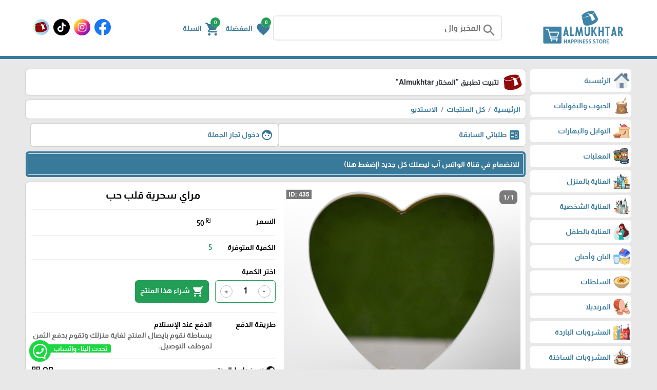

--- FILE ---
content_type: text/html; charset=utf-8
request_url: https://almukhtar.ps/?app=product.show.435
body_size: 30410
content:
<!DOCTYPE HTML><html lang="ar"  class='no-fouc'><head><meta charset="utf-8"><meta http-equiv="Content-Language" content="ar"><title>مراي سحرية قلب حب</title><meta name="description" content="الاستديو مراي سحرية قلب حب " /><meta property="og:description" content="الاستديو مراي سحرية قلب حب " /><link rel="canonical" href="https://almukhtar.ps/?app=product.show.435"><meta property="og:site_name" content="المختار"/><meta property="og:type" content="product" /><meta property="og:url" content="https://almukhtar.ps/?app=product.show.435"/><meta property="og:title" content="مراي سحرية قلب حب"/><meta property="og:image" content="https://almukhtar.ps/upload/05-2024/product/IMG_4446-IDX.png"/>    <meta property="product:retailer_item_id" content="435" />    <meta property="product:catalog_id" content="435" />    <meta property="product:availability" content="in stock" />    <meta property="product:price:amount" content="50" />    <meta property="product:price:currency" content="ILS" />    <meta property="product:condition" content="new" />    <meta property="product:category" content="الاستديو" />    <meta property="product:brand" content="ستوديو العز" /><meta name="robots" content="noindex"><link rel="manifest" href="site.webmanifest"><meta name="generator" content="Digital Life CMS 243" /><meta name="viewport" content="width=device-width, initial-scale=1.0" /><meta name="theme-color" content="#39799a"><meta name="color-scheme" content="light only"><link rel="icon" type="image/png" href="upload/05-2024/system/15.png" /><link rel="preload" as="font" type="font/woff2" href="./theme/font/MaterialIcons.woff2"	crossorigin /><link rel="preload" as="font" type="font/woff2" href="./theme/font/Almarai.woff2"	crossorigin /> <style>:root{--colorA1:#39799a;--colorA2:#4984a2;--colorAInverse:#ffffff;--colorB1:#2a3033;--colorB2:#3b4143;--colorBInverse:#ffffff;--colorC1:#8e8e8e;--colorC2:#e8e8e8;--colorC3:#f4f4f4;--colorCInverse:#ffffff;--colorWarmLight:#efceca;--colorWarmDark1:#C0392B;--colorWarmDark2:#c5493c;--colorWarmDarkInverse:#ffffff;--colorSuccessLight:#c8e7d5;--colorSuccessDark1:#239e57;--colorSuccessDark2:#35a664;--colorSuccessDarkInverse:#ffffff}body{direction:rtl}.system-direction{direction:rtl}.site-menu ul ul{right:100%}.site-menu-float ul ul{width:95%;padding-right:5%}@view-transition{navigation:auto}html{box-sizing:border-box;scroll-behavior:smooth;-webkit-text-size-adjust:none}*,*:before,*:after{box-sizing:inherit;font-family:inherit}.flex-row{display:flex;flex-direction:row;flex-wrap:wrap}.flex-row-reverse{display:flex;flex-direction:row-reverse;flex-wrap:wrap}.flex-row-center{-webkit-justify-content:center;justify-content:center}@font-face{font-family:'Material Icons';font-style:normal;font-weight:400;src:url('/theme/font/MaterialIcons.woff2') format('woff2')}.material-icons{font-family:'Material Icons';font-weight:normal;font-style:normal;font-size:24px;line-height:1;letter-spacing:normal;text-transform:none;display:inline-block;white-space:nowrap;word-wrap:normal;direction:ltr;-webkit-font-feature-settings:'liga';-webkit-font-smoothing:antialiased}.material-icons.md-14{font-size:14px}.material-icons.md-16{font-size:16px}.material-icons.md-18{font-size:18px}.material-icons.md-20{font-size:20px}.material-icons.md-22{font-size:22px}.material-icons.md-24{font-size:24px}.material-icons.md-26{font-size:26px}.material-icons.md-28{font-size:28px}.material-icons.md-30{font-size:30px}.material-icons.md-32{font-size:32px}.material-icons.md-36{font-size:36px}.material-icons.md-48{font-size:48px}.material-icons.md-dark{color:rgba(0,0,0,0.54)}.material-icons.md-dark.md-inactive{color:rgba(0,0,0,0.26)}.material-icons.md-light{color:rgba(255,255,255,1)}.material-icons.md-light.md-inactive{color:rgba(255,255,255,0.3)}.material-icons.md-inline{vertical-align:middle}.material-icons.md-flip{transform:scaleX(-1)}.display-inline{display:inline !important}.display-inline-block{display:inline-block !important}.display-block{display:block !important}.right{float:right}.left{float:left}.text-right{text-align:right}.text-left{text-align:left}.text-center{text-align:center}.text-justify{text-align:justify}.text-vertical{writing-mode:vertical-rl;transform:rotate(-180deg);white-space:nowrap}.text-nowrap{white-space:nowrap}.text-ellipsis{text-overflow:ellipsis;white-space:nowrap;overflow:hidden}.text-size-small-x{font-size:11px}.text-size-small-xx{font-size:14px}.text-size-medium{font-size:16px}.text-size-large-x{font-size:18px}.text-size-large-xx{font-size:20px}.text-rtl{direction:rtl}.text-ltr{direction:ltr}.text-color-a{color:var(--colorA1)}.text-color-b{color:var(--colorB1)}.text-color-c{color:var(--colorC1)}.text-color-warm{color:var(--colorWarmDark1)}.text-color-success{color:var(--colorSuccessDark1)}.text-color-black{color:#000}.text-color-white{color:#fff}.cursor-pointer{cursor:pointer}.form-caption{padding:12px;background:var(--colorA1);color:var(--colorAInverse)}.form-unit{display:flex;flex-direction:row;flex-wrap:wrap;clear:both;background:var(--colorC3);padding:10px;overflow:hidden;border-bottom:4px solid var(--colorC2)}.form-unit .content{display:block;width:100%}.form-unit.content-triangle-top{margin-top:15px;margin-bottom:15px;position:relative;overflow:inherit !important;border:none;background:var(--colorC2)}.form-unit.content-triangle-top::before{content:'';position:absolute;top:-15px;right:1%;transform:translateX(-50%);border-left:15px solid transparent;border-right:15px solid transparent;border-bottom:15px solid var(--colorC2);z-index:1}.form-unit.content-triangle-bottom{margin-bottom:15px;margin-top:15px;position:relative;overflow:visible !important;border:none;background:var(--colorC2)}.form-unit.content-triangle-bottom::after{content:'';position:absolute;bottom:-15px;right:1%;transform:translateX(-50%);border-left:15px solid transparent;border-right:15px solid transparent;border-top:15px solid var(--colorC2);z-index:1}.form-wysiwyg-option{padding-top:6px;min-height:26px}.form-wysiwyg-option a{cursor:default}.form-wysiwyg-color-picker{width:17px;height:17px;border-radius:10px;background:var(--colorB2);border:3px solid var(--colorA1);display:inline-block;margin-bottom:-4px}.form-wysiwyg-color-picker-collection{position:absolute;display:none;width:100%;height:100%}.form-wysiwyg-color-picker-collection span{display:block;height:18px;width:60px}.form-unit img{max-width:100%}.form-unit-title{width:30%;min-height:40px;padding:10px}.form-unit-field{float:right;width:100%}.form-unit-title + .form-unit-field{width:70%}@media only screen  and (max-width:599px){.form-unit-title,.form-unit-textarea-title{min-height:40px;height:auto;width:100%}.form-unit-field{width:100%}.form-unit-title + .form-unit-field{width:100%}}.form-unit-field input{padding:5px 10px;min-height:40px;width:100%;font-weight:bold;border:0;box-shadow:inset 0 0 2px 1px var(--colorA1);background-clip:padding-box}.form-unit-field input[type="file"]{box-shadow:inset 0 0 0}.form-unit-field input[type="url"]{direction:ltr}.form-unit-field input[type="checkbox"],.form-unit-field input[type="checkbox"]:focus{width:20px;min-height:15px;margin-top:10px;box-shadow:inset 0 0 0;display:inline-block}.form-unit-field input[type="color"]{width:60px}.form-unit-field textarea{padding:10px;width:100%;height:100px;font-weight:bold;border:0;box-shadow:inset 0 0 2px 1px var(--colorA1);font-size:inherit;display:block}.form-unit-field input:focus ,.form-unit-field textarea:focus{outline:none;box-shadow:inset 0 0 2px 1px #27ae60}.form-unit-field select{font-weight:bold;border:0;box-shadow:inset 0 0 2px 1px var(--colorA1);max-width:420px;width:100%;height:40px;text-indent:10px;font-size:inherit}input::-webkit-outer-spin-button,input::-webkit-inner-spin-button{-webkit-appearance:none;margin:0}input[type=number]{-moz-appearance:textfield}input,select:focus,textarea{font-size:16px}.rich-text-frame{background-color:#fff;border:0;padding:5px;box-shadow:inset 0 0 2px 1px var(--colorA1)}.button{border:0;font-size:inherit;font-weight:inherit;border-radius:6px;line-height:1;margin-bottom:4px}.button:disabled{opacity:0.5}.button-small{padding:5px 10px}.button-medium{padding:10px 20px}.button-large{padding:15px 20px}.button-style-a{background-color:var(--colorA1);color:var(--colorAInverse);&:hover{cursor:pointer;color:var(--colorAInverse)}}.button-style-b{background-color:var(--colorB1);color:var(--colorBInverse);&:hover{cursor:pointer;color:var(--colorBInverse)}}.button-style-c{background-color:var(--colorC1);color:var(--colorCInverse);&:hover{cursor:pointer;color:var(--colorCInverse)}}.button-style-warm-dark{background-color:var(--colorWarmDark1);color:var(--colorWarmDarkInverse);&:hover{cursor:pointer;color:var(--colorWarmDarkInverse)}}.button-style-success-dark{background-color:var(--colorSuccessDark1);color:var(--colorSuccessDarkInverse);&:hover{cursor:pointer;color:var(--colorSuccessDarkInverse)}}.badge{display:inline-block;padding:5px;margin:4px;border-radius:6px}.badge:empty{display:none !important}.badge-content-box{margin:0 0  10px  0 !important;padding:10px !important;display:block !important}.badge-content-box a{box-shadow:none !important}.badge-style-a,.badge-style-a a{background-color:var(--colorA1);color:var(--colorAInverse);&:hover{color:var(--colorAInverse);opacity:0.85}}.badge-style-a-outline,.badge-style-a-outline a{background-color:var(--colorAInverse);color:var(--colorA1);box-shadow:0px 0px 2px var(--colorA1);&:hover{color:var(--colorA1);opacity:0.85}}.badge-style-b,.badge-style-b a{background-color:var(--colorB1);color:var(--colorBInverse);&:hover{color:var(--colorBInverse);opacity:0.85}}.badge-style-b-outline,.badge-style-b-outline a{background-color:var(--colorBInverse);color:var(--colorB1);box-shadow:0px 0px 2px var(--colorB1);&:hover{color:var(--colorB1);opacity:0.85}}.badge-style-c,.badge-style-c a{background-color:var(--colorC1);color:var(--colorCInverse);&:hover{color:var(--colorCInverse);opacity:0.85}}.badge-style-c-outline,.badge-style-c-outline a{background-color:var(--colorCInverse);color:var(--colorC1);box-shadow:0px 0px 2px var(--colorC1);&:hover{color:var(--colorC1);opacity:0.85}}.badge-style-success,.badge-style-success a{background-color:var(--colorSuccessDark1);color:var(--colorSuccessDarkInverse);&:hover{color:var(--colorSuccessDarkInverse);opacity:0.85}}.badge-style-success-outline,.badge-style-success-outline a{background-color:var(--colorSuccessDarkInverse);color:var(--colorSuccessDark1);box-shadow:0px 0px 2px var(--colorSuccessDark1);&:hover{color:var(--colorSuccessDark1);opacity:0.85}}.badge-style-warm,.badge-style-warm a{background-color:var(--colorWarmDark1);color:var(--colorWarmDarkInverse);&:hover{color:var(--colorWarmDarkInverse);opacity:0.85}}.badge-style-warm-outline,.badge-style-warm-outline a{background-color:var(--colorWarmDarkInverse);color:var(--colorWarmDark1);box-shadow:0px 0px 2px var(--colorWarmDark1);&:hover{color:var(--colorWarmDark1);opacity:0.85}}.table{width:100%}.table td{padding:6px 3px;transition:border-bottom 0.3s linear;border-top:3px solid transparent;border-bottom:3px solid transparent}.table tr:hover > td{border-bottom:3px solid var(--colorC1)}.table tr:nth-child(even){background-color:var(--colorC3)}.table tr:nth-child(odd){background-color:var(--colorC2)}.table tr.warm{background-color:var(--colorWarmLight)}.table tr.success{background-color:var(--colorSuccessLight)}.table  .thumb-img{margin:0 4px;width:40px;height:30px;float:right}.table  hr{opacity:0.5}.table tr th{padding:8px 4px}.table-style-a tr th,.table-style-a tr th a{background-color:var(--colorA1);color:var(--colorAInverse)}.table-style-b tr th,.table-style-b tr th a{background-color:var(--colorB1);color:var(--colorBInverse)}.table-style-c tr th,.table-style-c tr th a{background-color:var(--colorC1);color:var(--colorCInverse)}.table-style-success tr th,.table-style-success tr th a{background-color:var(--colorSuccessDark1);color:var(--colorSuccessDarkInverse)}.table-style-warm tr th,.table-style-warm tr th a{background-color:var(--colorWarmDark1);color:var(--colorWarmDarkInverse)}.table-responsive{overflow-x:auto}.table-responsive .table{width:100%}.panel{width:100%;margin-bottom:10px;background:#fff}.panel .panel-title{color:#fff;border-top:6px solid var(--colorA1);background-color:var(--colorA2);overflow:hidden;clear:both;padding:10px}.panel .panel-title h1,.panel .panel-title h2,.panel .panel-title h2{font-size:inherit;padding:0;margin:0}.panel .panel-title a{color:#fff}.panel .panel-title a:hover{opacity:.8}.panel .panel-title button{height:28px;padding:6px 10px;margin:-4px 0 -4px -4px}.panel .panel-content{width:100%;overflow:hidden;clear:both;padding:10px;box-shadow:inset 0 0 1px 1px var(--colorA1)}.panel .panel-content hr{opacity:0.4}.pages ul{display:flex;flex-direction:row;flex-wrap:wrap;list-style:none;padding:0;margin:0;clear:both}.pages ul li a{display :inline-block;padding:5px;margin:2px;background-color:#fff;border:1px solid var(--colorC1)}.pages ul li a:hover{opacity:.8;border:1px solid var(--colorA2)}.pages ul li .active-page{border:1px solid var(--colorC1);background-color:var(--colorA2);color:#fff}.pages-next-box{display:block;background:#fff;padding:8px;border-radius:6px;margin-bottom:8px;box-shadow:0px 0px 2px var(--colorC1);line-height:1.4;text-align:center}.note-box{margin:10px 0;padding:10px;text-align:center;box-shadow:0px 0px 2px var(--colorC1);border-radius:6px}.note-info{background:var(--colorC3)}.note-success{background:var(--colorSuccessLight);display:none}.note-warm{background:var(--colorWarmLight);display:none}.note-box-close{opacity:0.5;cursor:pointer}#modal{background:rgba(0,0,0,0.91);position:fixed;top:0;right:0;left:0;width:100%;height:100%;z-index:200;display:none;padding:4px;align-items:center;justify-content:center}#modal-body{max-height:92%;background:#fff;overflow-y:auto;padding:14px 6px 14px 6px;border-radius:6px;background:#fff;width:100%}#modal-close{cursor:pointer;color:var(--colorWarmDark1);position:absolute;margin-top:-28px;margin-left:6px;z-index:2}#modal-close span{background:#fff;border-radius:50%}.app-in-review-hide,.notranslate{-webkit-text-size-adjust:none}.loading-box{margin:20px auto;width:70px;text-align:center;clear:both}.loading-box > div{width:18px;height:18px;background-color:var(--colorA2);border-radius:100%;display:inline-block;animation:sk-bouncedelay 1.4s infinite ease-in-out both}.loading-box .loading-box-bounce1{animation-delay:-0.32s}.loading-box .loading-box-bounce2{animation-delay:-0.16s}@keyframes sk-bouncedelay{0%,80%,100%{transform:scale(0)}40%{transform:scale(1.0)}}@media only screen and  (max-width:599px){.sc-show{display:block}.sc-hide{display:none}.sc-1{width:.83333333%}.sc-2{width:1.66666667%}.sc-3{width:2.5%}.sc-4{width:3.33333333%}.sc-5{width:4.16666667%}.sc-6{width:5%}.sc-7{width:5.83333333%}.sc-8{width:6.66666667%}.sc-9{width:7.5%}.sc-10{width:8.33333333%}.sc-11{width:9.16666667%}.sc-12{width:10%}.sc-13{width:10.83333333%}.sc-14{width:11.66666667%}.sc-15{width:12.5%}.sc-16{width:13.33333333%}.sc-17{width:14.16666667%}.sc-18{width:15%}.sc-19{width:15.83333333%}.sc-20{width:16.66666667%}.sc-21{width:17.5%}.sc-22{width:18.33333333%}.sc-23{width:19.16666667%}.sc-24{width:20%}.sc-25{width:20.83333333%}.sc-26{width:21.66666667%}.sc-27{width:22.5%}.sc-28{width:23.33333333%}.sc-29{width:24.16666667%}.sc-30{width:25%}.sc-31{width:25.83333333%}.sc-32{width:26.66666667%}.sc-33{width:27.5%}.sc-34{width:28.33333333%}.sc-35{width:29.16666667%}.sc-36{width:30%}.sc-37{width:30.83333333%}.sc-38{width:31.66666667%}.sc-39{width:32.5%}.sc-40{width:33.33333333%}.sc-41{width:34.16666667%}.sc-42{width:35%}.sc-43{width:35.83333333%}.sc-44{width:36.66666667%}.sc-45{width:37.5%}.sc-46{width:38.33333333%}.sc-47{width:39.16666667%}.sc-48{width:40%}.sc-49{width:40.83333333%}.sc-50{width:41.66666667%}.sc-51{width:42.5%}.sc-52{width:43.33333333%}.sc-53{width:44.16666667%}.sc-54{width:45%}.sc-55{width:45.83333333%}.sc-56{width:46.66666667%}.sc-57{width:47.5%}.sc-58{width:48.33333333%}.sc-59{width:49.16666667%}.sc-60{width:50%}.sc-61{width:50.83333333%}.sc-62{width:51.66666667%}.sc-63{width:52.5%}.sc-64{width:53.33333333%}.sc-65{width:54.16666667%}.sc-66{width:55%}.sc-67{width:55.83333333%}.sc-68{width:56.66666667%}.sc-69{width:57.5%}.sc-70{width:58.33333333%}.sc-71{width:59.16666667%}.sc-72{width:60%}.sc-73{width:60.83333333%}.sc-74{width:61.66666667%}.sc-75{width:62.5%}.sc-76{width:63.33333333%}.sc-77{width:64.16666667%}.sc-78{width:65%}.sc-79{width:65.83333333%}.sc-80{width:66.66666667%}.sc-81{width:67.5%}.sc-82{width:68.33333333%}.sc-83{width:69.16666667%}.sc-84{width:70%}.sc-85{width:70.83333333%}.sc-86{width:71.66666667%}.sc-87{width:72.5%}.sc-88{width:73.33333333%}.sc-89{width:74.16666667%}.sc-90{width:75%}.sc-91{width:75.83333333%}.sc-92{width:76.66666667%}.sc-93{width:77.5%}.sc-94{width:78.33333333%}.sc-95{width:79.16666667%}.sc-96{width:80%}.sc-97{width:80.83333333%}.sc-98{width:81.66666667%}.sc-99{width:82.5%}.sc-100{width:83.33333333%}.sc-101{width:84.16666667%}.sc-102{width:85%}.sc-103{width:85.83333333%}.sc-104{width:86.66666667%}.sc-105{width:87.5%}.sc-106{width:88.33333333%}.sc-107{width:89.16666667%}.sc-108{width:90%}.sc-109{width:90.83333333%}.sc-110{width:91.66666667%}.sc-111{width:92.5%}.sc-112{width:93.33333333%}.sc-113{width:94.16666667%}.sc-114{width:95%}.sc-115{width:95.83333333%}.sc-116{width:96.66666667%}.sc-117{width:97.5%}.sc-118{width:98.33333333%}.sc-119{width:99.16666667%}.sc-120{width:100%}.sc-text-vertical{writing-mode:vertical-rl;transform:rotate(-180deg);white-space:nowrap}}@media only screen and (min-width:600px ) and (max-width:1024px){.mc-show{display:block}.mc-hide{display:none}.mc-1{width:.83333333%}.mc-2{width:1.66666667%}.mc-3{width:2.5%}.mc-4{width:3.33333333%}.mc-5{width:4.16666667%}.mc-6{width:5%}.mc-7{width:5.83333333%}.mc-8{width:6.66666667%}.mc-9{width:7.5%}.mc-10{width:8.33333333%}.mc-11{width:9.16666667%}.mc-12{width:10%}.mc-13{width:10.83333333%}.mc-14{width:11.66666667%}.mc-15{width:12.5%}.mc-16{width:13.33333333%}.mc-17{width:14.16666667%}.mc-18{width:15%}.mc-19{width:15.83333333%}.mc-20{width:16.66666667%}.mc-21{width:17.5%}.mc-22{width:18.33333333%}.mc-23{width:19.16666667%}.mc-24{width:20%}.mc-25{width:20.83333333%}.mc-26{width:21.66666667%}.mc-27{width:22.5%}.mc-28{width:23.33333333%}.mc-29{width:24.16666667%}.mc-30{width:25%}.mc-31{width:25.83333333%}.mc-32{width:26.66666667%}.mc-33{width:27.5%}.mc-34{width:28.33333333%}.mc-35{width:29.16666667%}.mc-36{width:30%}.mc-37{width:30.83333333%}.mc-38{width:31.66666667%}.mc-39{width:32.5%}.mc-40{width:33.33333333%}.mc-41{width:34.16666667%}.mc-42{width:35%}.mc-43{width:35.83333333%}.mc-44{width:36.66666667%}.mc-45{width:37.5%}.mc-46{width:38.33333333%}.mc-47{width:39.16666667%}.mc-48{width:40%}.mc-49{width:40.83333333%}.mc-50{width:41.66666667%}.mc-51{width:42.5%}.mc-52{width:43.33333333%}.mc-53{width:44.16666667%}.mc-54{width:45%}.mc-55{width:45.83333333%}.mc-56{width:46.66666667%}.mc-57{width:47.5%}.mc-58{width:48.33333333%}.mc-59{width:49.16666667%}.mc-60{width:50%}.mc-61{width:50.83333333%}.mc-62{width:51.66666667%}.mc-63{width:52.5%}.mc-64{width:53.33333333%}.mc-65{width:54.16666667%}.mc-66{width:55%}.mc-67{width:55.83333333%}.mc-68{width:56.66666667%}.mc-69{width:57.5%}.mc-70{width:58.33333333%}.mc-71{width:59.16666667%}.mc-72{width:60%}.mc-73{width:60.83333333%}.mc-74{width:61.66666667%}.mc-75{width:62.5%}.mc-76{width:63.33333333%}.mc-77{width:64.16666667%}.mc-78{width:65%}.mc-79{width:65.83333333%}.mc-80{width:66.66666667%}.mc-81{width:67.5%}.mc-82{width:68.33333333%}.mc-83{width:69.16666667%}.mc-84{width:70%}.mc-85{width:70.83333333%}.mc-86{width:71.66666667%}.mc-87{width:72.5%}.mc-88{width:73.33333333%}.mc-89{width:74.16666667%}.mc-90{width:75%}.mc-91{width:75.83333333%}.mc-92{width:76.66666667%}.mc-93{width:77.5%}.mc-94{width:78.33333333%}.mc-95{width:79.16666667%}.mc-96{width:80%}.mc-97{width:80.83333333%}.mc-98{width:81.66666667%}.mc-99{width:82.5%}.mc-100{width:83.33333333%}.mc-101{width:84.16666667%}.mc-102{width:85%}.mc-103{width:85.83333333%}.mc-104{width:86.66666667%}.mc-105{width:87.5%}.mc-106{width:88.33333333%}.mc-107{width:89.16666667%}.mc-108{width:90%}.mc-109{width:90.83333333%}.mc-110{width:91.66666667%}.mc-111{width:92.5%}.mc-112{width:93.33333333%}.mc-113{width:94.16666667%}.mc-114{width:95%}.mc-115{width:95.83333333%}.mc-116{width:96.66666667%}.mc-117{width:97.5%}.mc-118{width:98.33333333%}.mc-119{width:99.16666667%}.mc-120{width:100%}.mc-text-vertical{writing-mode:vertical-rl;transform:rotate(-180deg);white-space:nowrap}}@media only screen and (min-width:1025px){.lc-show{display:block}.lc-hide{display:none}.lc-1{width:.83333333%}.lc-2{width:1.66666667%}.lc-3{width:2.5%}.lc-4{width:3.33333333%}.lc-5{width:4.16666667%}.lc-6{width:5%}.lc-7{width:5.83333333%}.lc-8{width:6.66666667%}.lc-9{width:7.5%}.lc-10{width:8.33333333%}.lc-11{width:9.16666667%}.lc-12{width:10%}.lc-13{width:10.83333333%}.lc-14{width:11.66666667%}.lc-15{width:12.5%}.lc-16{width:13.33333333%}.lc-17{width:14.16666667%}.lc-18{width:15%}.lc-19{width:15.83333333%}.lc-20{width:16.66666667%}.lc-21{width:17.5%}.lc-22{width:18.33333333%}.lc-23{width:19.16666667%}.lc-24{width:20%}.lc-25{width:20.83333333%}.lc-26{width:21.66666667%}.lc-27{width:22.5%}.lc-28{width:23.33333333%}.lc-29{width:24.16666667%}.lc-30{width:25%}.lc-31{width:25.83333333%}.lc-32{width:26.66666667%}.lc-33{width:27.5%}.lc-34{width:28.33333333%}.lc-35{width:29.16666667%}.lc-36{width:30%}.lc-37{width:30.83333333%}.lc-38{width:31.66666667%}.lc-39{width:32.5%}.lc-40{width:33.33333333%}.lc-41{width:34.16666667%}.lc-42{width:35%}.lc-43{width:35.83333333%}.lc-44{width:36.66666667%}.lc-45{width:37.5%}.lc-46{width:38.33333333%}.lc-47{width:39.16666667%}.lc-48{width:40%}.lc-49{width:40.83333333%}.lc-50{width:41.66666667%}.lc-51{width:42.5%}.lc-52{width:43.33333333%}.lc-53{width:44.16666667%}.lc-54{width:45%}.lc-55{width:45.83333333%}.lc-56{width:46.66666667%}.lc-57{width:47.5%}.lc-58{width:48.33333333%}.lc-59{width:49.16666667%}.lc-60{width:50%}.lc-61{width:50.83333333%}.lc-62{width:51.66666667%}.lc-63{width:52.5%}.lc-64{width:53.33333333%}.lc-65{width:54.16666667%}.lc-66{width:55%}.lc-67{width:55.83333333%}.lc-68{width:56.66666667%}.lc-69{width:57.5%}.lc-70{width:58.33333333%}.lc-71{width:59.16666667%}.lc-72{width:60%}.lc-73{width:60.83333333%}.lc-74{width:61.66666667%}.lc-75{width:62.5%}.lc-76{width:63.33333333%}.lc-77{width:64.16666667%}.lc-78{width:65%}.lc-79{width:65.83333333%}.lc-80{width:66.66666667%}.lc-81{width:67.5%}.lc-82{width:68.33333333%}.lc-83{width:69.16666667%}.lc-84{width:70%}.lc-85{width:70.83333333%}.lc-86{width:71.66666667%}.lc-87{width:72.5%}.lc-88{width:73.33333333%}.lc-89{width:74.16666667%}.lc-90{width:75%}.lc-91{width:75.83333333%}.lc-92{width:76.66666667%}.lc-93{width:77.5%}.lc-94{width:78.33333333%}.lc-95{width:79.16666667%}.lc-96{width:80%}.lc-97{width:80.83333333%}.lc-98{width:81.66666667%}.lc-99{width:82.5%}.lc-100{width:83.33333333%}.lc-101{width:84.16666667%}.lc-102{width:85%}.lc-103{width:85.83333333%}.lc-104{width:86.66666667%}.lc-105{width:87.5%}.lc-106{width:88.33333333%}.lc-107{width:89.16666667%}.lc-108{width:90%}.lc-109{width:90.83333333%}.lc-110{width:91.66666667%}.lc-111{width:92.5%}.lc-112{width:93.33333333%}.lc-113{width:94.16666667%}.lc-114{width:95%}.lc-115{width:95.83333333%}.lc-116{width:96.66666667%}.lc-117{width:97.5%}.lc-118{width:98.33333333%}.lc-119{width:99.16666667%}.lc-120{width:100%}.lc-text-vertical{writing-mode:vertical-rl;transform:rotate(-180deg);white-space:nowrap}}.responsive-content video,.responsive-content audio{width:100%    !important;height:auto   !important}@font-face{font-family:'Almarai';font-style:normal;font-weight:700;font-display:swap;src:url('./theme/font/Almarai.woff2') format('woff2');unicode-range:U+0600-06FF,U+200C-200E,U+2010-2011,U+204F,U+2E41,U+FB50-FDFF,U+FE80-FEFC,U+0000-00FF,U+0131,U+0152-0153,U+02BB-02BC,U+02C6,U+02DA,U+02DC,U+2000-206F,U+2074,U+20AC,U+2122,U+2191,U+2193,U+2212,U+2215,U+FEFF,U+FFFD}body{background:var(--colorC2);margin:0;position:relative;font-family:'Almarai',sans-serif;line-height:1.2;font-size:14px;touch-action:manipulation}body a{color:var(--colorA1);text-decoration:none}body a:hover{color:var(--colorA2)}#center{max-width:1180px;margin:10px auto}.google-translate-plugin{max-width:1180px;position:relative;margin:0 auto 0 auto;padding:0 0 6px 0;z-index:2;text-align:left}.header-wrapper{border-bottom:6px solid var(--colorA1);margin-bottom:20px}.header{max-width:1180px;margin:0 auto 30px auto}.header-logo{position:relative}.header-logo #image-lc{max-width:90%;max-height:90px;margin:auto;-webkit-box-sizing:border-box;-moz-box-sizing:border-box;box-sizing:border-box}.header-logo-sc a{display:block}.header-logo #image-sc{max-width:100%;max-height:120px;margin:0 auto;display:block}.header-sc-social-icon{position:absolute;left:0px;top:2px;width:42px;transform:scale(0.64);transform-origin:left top;border-radius:12px;padding:2px;overflow-y:auto;height:calc(100% / 0.66);scrollbar-width:none;-ms-overflow-style:none}.toolbar-option{max-width:1180px;margin:auto;padding:8px 10px}@media only screen and  (max-width:1024px){.toolbar-option{background-color:var(--colorA1);height:85px;padding:2px 0;width:100%}.header-logo{background-color:#fff;border-bottom:4px solid var(--colorA1);border-radius:0px 0px 12px 12px;overflow:hidden}.header-wrapper{position:fixed;z-index:3;top:0;width:100%;border:0}body{margin-top:85px}.autocomplete-suggestions{margin-top:-55px}}.toolbar-option-wrapper{background:#fff;margin:auto}.footer-wrapper{background:var(--colorB1);padding:10px 0}footer{display:block;text-align:center;max-width:1180px;margin:auto;color:var(--colorBInverse);padding:10px;line-height:1.5;background:var(--colorB2);a{color:var(--colorBInverse);&:hover{color:var(--colorBInverse);opacity:.8}}}.site{display:flex;flex-direction:row;flex-wrap:wrap}.site-content img{max-width:100%}.app_option{display:flex;flex-direction:row;flex-wrap:wrap;width:100%;list-style:none;overflow:hidden;clear:both;padding:10px;margin:0 0 10px 0;background-color:var(--colorC2)}.app_option li a{display:block;margin:4px;padding:5px 20px 1px 20px;background-color:var(--colorA1);color:#fff;border-bottom:4px solid var(--colorA1)}.app_option li a:hover{border-bottom:4px solid var(--colorA2)}.mainBlock{background-color:var(--colorC3);padding:10px}.dl-cms-box{padding:10px;margin-bottom:10px;background:#fff;box-shadow:0px 0px 2px var(--colorC1);border-radius:6px}.breadcrumb{padding:10px;background:#fff;box-shadow:0px 0px 2px var(--colorC1);clear:both;margin-bottom:10px;border-radius:6px}.breadcrumb a{display:inline}.breadcrumb a + a:before{content:" \00a0 / \00a0 ";color:var(--colorC1)}.breadcrumb .active{color:black;opacity:.7}.site-login-bar{display:flex;gap:10px}.site-login-bar .child{width:100%}.site-login-bar .child:nth-child(2),.site-login-bar .child:nth-child(1):nth-last-child(2){width:calc(50% - 5px)}.socialicon{height:32px;width:32px;margin:0 4px 4px 4px;transition:transform .6s ease-in-out;display:block}.socialicon:hover{transform:rotate(360deg)}.top-list{overflow-x:scroll;white-space:nowrap;padding-top:10px;scrollbar-width:none;-ms-overflow-style:none;font-size:13px}.top-list::-webkit-scrollbar{display:none}.top-list a{color:var(--colorAInverse);background:var(--colorA2);margin-right:4px;margin-left:4px;line-height:1;padding:4px 6px;box-shadow:0 0 1px rgba(255,255,255,1);border-radius:6px}.top-list a:hover{color:var(--colorAInverse) !important;box-shadow:0 1px 2px rgba(255,255,255,1)}.site-menu-has-sub .arrow{font-size:30px;position:absolute;left:-1px;transform:rotate(-360deg)}.site-menu-has-sub .text-box{padding-left:20px}.site-menu{position:sticky;z-index:100;align-self:flex-start}.site-menu ul:first-child{padding:0px}.site-menu ul{display:flex;flex-direction:row;flex-wrap:wrap;margin:0;padding:0;list-style:none;position:relative;transition:visibility 0s,opacity .8s}.site-menu ul:after{content:"";clear:both;display:block}.site-menu ul ul{display:block;visibility:hidden;z-index:6;opacity:0;margin-right:0}.site-menu ul li:hover > ul{visibility:visible;opacity:1}.site-menu ul li.hidden{display:none}.site-menu ul li:hover{background:var(--colorC3)}.site-menu ul li:hover a{background-color:var(--colorC3)}.site-menu ul li{width:100%;margin-bottom:5px;float:none;position:relative;background-color:#fff;border-radius:6px}.site-menu ul li a{display:block;min-height:30px;overflow:hidden;padding:6px 3px;border-radius:6px}.site-menu ul ul{position:absolute;background:var(--colorC2);top:0;padding:3px 3px 0px 3px;box-shadow:0px 0px 2px var(--colorA1);border-radius:6px}.site-menu ul ul li{float:none;position:relative}.site-menu ul ul li a{min-width:180px}.site-menu ul ul ul{position:absolute;top:0}.site-menu ul li .text-box{display:flex;align-items:center;min-height:32px;vertical-align:middle}.site-menu ul li img{width:32px;height:32px;margin-left:5px;float:right}.site-menu .title{text-align:center;background:var(--colorB1);color:var(--colorBInverse);padding:10px}.site-menu .title:hover{background:var(--colorB2);color:var(--colorBInverse)}@keyframes header-menu-icon-pulse{90%{box-shadow:0 0 0 0 #fff}100%{box-shadow:0 0 0 16px rgba(255,255,255,0)}}.header-menu-icon-wrapper{margin-top:10px;outline:0;text-align:center}.header-menu-icon{position:relative;-webkit-appearance:none;cursor:pointer;pointer-events:auto;touch-action:manipulation;-webkit-tap-highlight-color:rgba(0,0,0,0);height:24px;animation:header-menu-icon-pulse 6s infinite;width:32px;display:inline-block}.header-menu-icon-bar{display:block;width:100%;height:5px;border-radius:2px;background:#fff;transition:.3s}.header-menu-icon-bar + .header-menu-icon-bar{margin-top:6px}.header-menu:focus-within .header-menu-icon{pointer-events:none}.change .header-menu-icon-bar:nth-of-type(1){transform:translate3d(0,11px,0) rotate(45deg)}.change .header-menu-icon-bar:nth-of-type(2){opacity:0}.change .header-menu-icon-bar:nth-of-type(3){transform:translate3d(0,-11px,0) rotate(-45deg)}.site-menu-float-has-sub .arrow{font-size:30px;position:absolute;left:2px;transform:rotate(-90deg)}.site-menu-float-has-sub .text-box{padding-left:20px}.site-menu-float{position:fixed;top:85px;left:0;right:0;bottom:0;z-index:200;color:#fff;background:#fff;padding:0;overflow-y:auto}.site-menu-float ul{margin:0;padding:0;list-style:none;position:relative;transition:visibility 0s,opacity .8s;background:#fff}.site-menu-float ul:after{content:"";clear:both;display:block}.site-menu-float ul li:hover{background:var(--colorC3)}.site-menu-float ul li a{display:block;padding:12px 6px;border-bottom:solid 1px var(--colorC1)}.site-menu-float ul ul{width:100%;display:none}.site-menu-float ul ul li{float:none;position:relative}.site-menu-float ul ul li a{min-width:100px}.site-menu-float ul li .text-box{display:flex;align-items:center;min-height:32px;vertical-align:middle}.site-menu-float ul li img{width:32px;height:32px;margin-left:5px;float:right}.site-menu-float .title{text-align:center;background:var(--colorA1);color:var(--colorAInverse);padding:10px}.site-menu-float .title:hover{background:var(--colorA1);color:var(--colorAInverse)}.website-status-closed,.website-status-404{background:var(--colorC3);overflow:hidden;max-width:600px;margin:20px auto;padding:10px;box-shadow:0px 0px 2px var(--colorC1);line-height:1.5;text-align:center}.os-share-icon{position:fixed;background:var(--colorB1);color:#fff;height:44px;width:44px;left:12px;bottom:14px;border-radius:22px;cursor:pointer;z-index:101;box-shadow:0 3px 6px rgba(0,0,0,0.16),0 3px 6px rgba(0,0,0,0.23);padding:10px;display:none}.os-share-icon img{width:24px;height:24px;filter:invert(1)}.back-to-top{background:var(--colorA2);padding:4px;border-radius:6px;margin:-5px 6px -5px -5px;border:1px solid #fff;cursor:pointer}@media only screen and  (max-width:599px){#center{margin:10px 5px}.google-translate-plugin{padding-top:6px;padding-left:6px;background:#fff}}@media only screen and (min-width:600px ) and (max-width:1024px){#center{margin:10px 5px}.top-list a{margin-right:5px;margin-left:5px;line-height:1;padding:4px 10px}.google-translate-plugin{padding-top:6px;padding-left:6px;background:#fff}::-webkit-scrollbar{width:12px;background:#fff;border-radius:8px}::-webkit-scrollbar-track{border-radius:6px}::-webkit-scrollbar-thumb{background:#b0afaf;border-radius:6px}::-webkit-scrollbar-thumb:hover{background:#919191}.thin-scrollbar::-webkit-scrollbar{height:4px;width:4px}}@media only screen and (min-width:1025px){#center{margin:10px auto}::-webkit-scrollbar{width:12px;background:#fff;border-radius:8px}::-webkit-scrollbar-track{border-radius:6px}::-webkit-scrollbar-thumb{background:#b0afaf;border-radius:6px}::-webkit-scrollbar-thumb:hover{background:#919191}.google-translate-plugin{margin-bottom:-30px}.thin-scrollbar::-webkit-scrollbar{height:6px;width:6px}}@media print{body{background:#fff;margin:0;padding:0;overflow:auto}#center{margin:0;padding:0;box-shadow:none}}.product-wrapper{margin-bottom:10px}.product-title{padding:0;margin:0 0 6px 0;font-size:20px;text-align:center}.product-sub-title{color:var(--colorSuccessDark1);text-align:center;margin:0 0 6px 0;font-size:14px}.product-sub-title:empty{display:none}.product-content{line-height:1.5;clear:both;padding:10px;box-shadow:0px 0px 2px var(--colorC1);overflow:hidden;background:#fff;border-radius:6px}.product-content hr{margin:12px 0;border:none;color:var(--colorC3);background-color:var(--colorC3);height:2px}.product-content .offer-info{text-align:center}.product-content .offer-info .offer-info-text{color:var(--colorSuccessDark1);display:inline-block;margin-bottom:5px;padding:4px}.product-content .offer-info .offer-price-percentage{display:inline-block;direction:ltr}.product-content .offer-info .timer-item{display:inline-block;margin-left:5px;padding:5px;background:var(--colorSuccessLight);font-size:12px;line-height:1.3;text-align:center;border-radius:6px}.product-content .offer-info .timer-item-second{background:var(--colorWarmLight);margin-left:0}.product-content .property-wrapper{display:flex;flex-wrap:nowrap;column-gap:2%}.product-content .property-name{vertical-align:top;min-width:26%}.product-content .property-content{vertical-align:top}.product-content .size-info,.product-content .color-info{background:var(--colorC3);border-right:6px solid var(--colorB1);color:var(--colorB1);padding:4px;display:none;margin:6px 0;border-radius:6px}.product-content .color-selector{border:1px solid var(--colorC1);display:inline-block;margin:5px;padding:3px;cursor:pointer;vertical-align:top;border-radius:6px;&:hover{border:1px solid var(--colorSuccessDark1);background:var(--colorSuccessLight)}}.product-content .color-selector img{height:48px;display:block;position:relative}.product-content .colorSelectorShowValue,.product-content .sizeSelectorShowValue{color:var(--colorSuccessDark1)}.product-content .hidden-radio{display:none}.product-content .hidden-radio:checked + label{border:1px solid var(--colorSuccessDark1);background:var(--colorSuccessLight)}.product-content .hidden-radio[disabled] + label{border:1px solid var(--colorC1);background:var(--colorC2);opacity:0.5;cursor:not-allowed;position:relative}.product-content .hidden-radio[disabled] + label::after{content:"";position:absolute;top:0;left:45%;width:3px;height:110%;background:var(--colorWarmDark1);transform:rotate(45deg);transform-origin:right;pointer-events:none;border-radius:6px}.product-content .hide-all-size{display:none}.product-content .price{direction:ltr;display:inline-block}.product-content .price del{color:#000;opacity:0.5}.product-content .price  sup{padding:0 3px;direction:rtl}.product-content .property-not-selected-alert{padding:8px;margin:4px 0;background:var(--colorWarmDark1);color:var(--colorWarmDarkInverse);border-radius:6px}.product-content .special-box{border:2px solid var(--colorC2);padding:6px;border-radius:6px}.quantity-selector{width:42px;text-align:center;border:none;height:30px;display:inline-block;line-height:30px;outline:none;font-weight:bold}.product-content .product-in-cart{visibility:hidden;color:var(--colorSuccessDark1)}.quantity-selector::-webkit-outer-spin-button,.quantity-selector::-webkit-inner-spin-button{-webkit-appearance:none;margin:0}.quantity-selector[type=number]{-moz-appearance:textfield}.quantity-control{border:1px solid var(--colorC1);display:inline-block;text-align:center;margin:4px;height:24px;width:24px;line-height:20px;border-radius:12px;opacity:0.6;-moz-user-select:none;-webkit-user-select:none;-ms-user-select:none;user-select:none;background:#fff;&:hover{border:1px solid var(--colorSuccessDark1);background:var(--colorSuccessLight);cursor:pointer}}.product-content blockquote{background-color:var(--colorC2);padding:1%;margin:2%;color:var(--colorA1);border-right:8px solid var(--colorB1);border-radius:6px}.product-content .product-image{margin-bottom:10px}.product-content .product-body{padding-bottom:10px}.product-body iframe ,.product-body embed ,.product-body img{margin:10px auto}.product-content .product-carousel-caption{z-index:1;position:absolute;background-color:rgba(0,0,0,0.50);color:#fff;bottom:0;left:0;padding:6px 10px;border-radius:12px 12px 0px 0px;text-align:center}.product-content .product-carousel-caption:empty{display:none}.product-content .data-needed-input{border:0;width:100%;max-width:160px;box-shadow:inset 0 0 2px 1px var(--colorC1);padding:5px 10px}.product-content .data-needed-input:focus{outline:none;box-shadow:inset 0 0 2px 1px #27ae60}.product-content .related-buy-together{white-space:nowrap;overflow-x:scroll}.product-content .related-buy-together .plus{vertical-align:10px}.product-content .related-buy-together img{width:48px;height:48px;margin:0 2px}.product-content .show-images-again{position:relative}.product-content .limited-quantity-alert{color:var(--colorWarmDark1);text-align:center;animation:limited-quantity-alert-blink 1.3s  infinite alternate}@keyframes limited-quantity-alert-blink{from{opacity:0}to{opacity:1}}.product-policy{white-space:nowrap;overflow-x:auto;overflow-y:hidden}.product-policy .policy-item{margin-left:4px;background:var(--colorC3);border-radius:6px;padding:6px 4px}.product-statistic{color:var(--colorC1);direction:ltr}.product-social-share img{margin:0 5px !important}.product-wrapper:has(.product-social-share:empty){display:none}.product-index-block-title{border-right:6px solid var(--colorA2);position:sticky;padding:16px 16px 16px 4px;overflow:hidden;box-shadow:0px 0px 2px var(--colorC1);margin-bottom:10px;color:var(--colorBInverse);font-size:16px;background:var(--colorB1);transition:background-position  .5s,color .5s;border-radius:6px}.product-index-block-title-show-all{display:inline-block;font-size:11px;background:var(--colorA1);border:1px solid var(--colorAInverse);color:#fff;padding:6px;border-radius:6px;white-space:nowrap;margin-left:6px;margin-top:-3px}.product-index-block-title-show-all:empty{display:none}.product-index-block-show-all-bottom{flex-basis:100%;background:#fff;padding:8px;border-radius:6px;box-shadow:0px 0px 2px var(--colorC1);line-height:1.4;font-size:13px}.product-brief-content-grid{display:flex;flex-wrap:wrap;column-gap:1%;row-gap:10px;margin-bottom:10px}.product-brief-content{display:flex;flex-direction:row;flex-wrap:wrap;height:100%;background:#fff;box-shadow:0   0 2px var(--colorC1);line-height:1.4;transition:box-shadow .5s;border-radius:6px;overflow:hidden;flex-direction:column;position:relative}.product-brief-content:hover{box-shadow:0 0 4px var(--colorSuccessDark1)}.product-brief-content .cat-title{color:var(--colorB1);background:var(--colorC3);text-align:center;border-bottom:solid 3px var(--colorC2);width:100%;padding:6px;display:inline-block;overflow:hidden;text-overflow:ellipsis;white-space:nowrap;max-width:100%;line-height:18px;font-size:13px}.product-brief-content .cat-title:empty{display:none}.product-brief-content .wishlist-toggle{position:absolute;left:0px;cursor:pointer;padding:8px;z-index:1;text-shadow:1px  1px 1px #fff}.product-brief-content .title{padding:3px 6px 6px 6px;text-align:justify;width:100%}.product-brief-content .title h2{padding:0;margin:0;font-size:inherit;color:#000;text-align:center}.product-brief-content .price{text-align:center;color:var(--colorSuccessDark1);padding-bottom:3px;width:100%;direction:ltr}.product-brief-content .price sup{padding:0 3px;direction:rtl}.product-brief-content .price del{color:#000;opacity:0.5}.product-brief-content .color-image{text-align:center;white-space:nowrap;overflow-x:auto;margin-top:6px;margin-left:1%;margin-right:1%;max-width:98%;box-sizing:border-box}.product-brief-content .color-image img{margin:3px;padding:3px;border-radius:6px;box-shadow:0px 0px 2px  var(--colorC1);cursor:pointer}.product-brief-content .color-image img.active{background:var(--colorSuccessLight);box-shadow:0px 0px  2px  var(--colorSuccessDark1)}.product-brief-content .color-image img.out-of-stock{opacity:0.4}.product-brief-content .color-image span.out-of-stock{position:relative;display:inline-block}.product-brief-content .color-image span.out-of-stock::after{content:"";position:absolute;top:0;left:45%;width:3px;height:95%;background:var(--colorWarmDark1);transform:rotate(45deg);transform-origin:right;pointer-events:none;border-radius:6px;opacity:0.6}.product-brief-content .image-caption{z-index:1;position:absolute;background-color:rgba(0,0,0,0.50);color:#fff;bottom:6px;right:0;padding:6px;text-align:center;font-size:11px;border-radius:8px 0px 0px 8px;line-height:1.2}.product-brief-content .image-caption:empty{display:none}.product-brief-content .image-caption-out-of-stock{z-index:1;position:absolute;background-color:var(--colorWarmDark1);opacity:0.8;color:#fff;bottom:46px;right:0;padding:6px;text-align:center;font-size:11px;border-radius:8px 0px 0px 8px;line-height:1.2}.product-brief-content .image-caption-out-of-stock:empty{display:none}.product-brief-content .size-list{text-align:center;white-space:nowrap;overflow-x:auto;margin-top:6px;margin-left:1%;margin-right:1%;max-width:98%;box-sizing:border-box}.product-brief-content .size-list span{box-shadow:0px 0px 2px  var(--colorC1);display:inline-block;margin:3px;padding:3px;vertical-align:top;border-radius:6px;font-size:11px}.product-brief-content .buy-button{text-align:center;padding-top:6px;padding-bottom:2px;width:100%;opacity:0.9;display:flex;justify-content:center;flex-grow:1}.product-brief-content .buy-button button{align-self:flex-end;transform:scale(0.85)}.product-brief-content .product-in-cart{text-align:center;color:var(--colorSuccessDark1);font-size:11px;height:18px;line-height:1;visibility:hidden}.product-brief-content .offer-price-percentage{position:absolute;z-index:1;background:var(--colorSuccessDark1);opacity:0.9;padding:5px;color:var(--colorSuccessDarkInverse);border-radius:0 6px 0 12px;direction:ltr}.product-brief-content .offer-price-percentage:empty{display:none}.product-brief-content .offer-price-timer{display:inline-block}.product-brief-content .image-wrapper{position:relative;overflow:hidden;width:100%;text-align:center}.product-brief-content  .image-wrapper img{width:100%;transition:transform .5s;object-fit:contain;position:relative}.product-brief-content:hover > a .image-wrapper img{transform:scale(1.03)}.product-brief-content .offer-info{text-align:center;padding-bottom:6px;width:100%}.product-brief-content .offer-info .timer-item{display:inline-block;margin-left:5px;padding:4px;background:var(--colorSuccessLight);font-size:10px;line-height:1.3;text-align:center;color:#000;border-radius:6px}.product-brief-content .offer-info .timer-item-second{background:var(--colorWarmLight);margin-left:0}.product-brief-content.out-of-stock{opacity:0.4}.product-cat{height:100%;line-height:1.4;box-shadow:0px 0px 2px var(--colorC1);background-color:#fff;border-radius:6px;overflow:hidden}.product-cat .brief-text{padding:6px;border-top:1px solid var(--colorC1);text-align:justify;opacity:0.6}.product-cat .brief-text:empty{display:none}.product-cat  .title{padding:6px;text-align:center}.product-cat .title h2{padding:0;margin:0;font-size:inherit}.product-cat  .count-products{padding:2px 6px 8px 6px;text-align:center;color:var(--colorC1);width:100%;line-height:1;font-size:12px}.product-cat .image-wrapper{overflow:hidden}.product-cat .image-wrapper img{width:93%;margin:3.5%;height:100px;vertical-align:bottom;transition:transform .5s;object-fit:contain}.product-cat:hover > .image-wrapper img{transform:scale(1.03)}.cat-brand-link{padding:10px;margin-bottom:10px;background:#fff;box-shadow:0px 0px 2px var(--colorC1);border-radius:6px;width:100%;overflow-x:auto;white-space:nowrap;border-radius:6px}.cat-brand-link::-webkit-scrollbar{height:6px}.cat-brand-link::-webkit-scrollbar-thumb{background:var(--colorC1)}.cat-brand-link a{display:inline-block;padding:3px 6px;background:var(--colorB1);color:var(--colorBInverse);line-height:1.6;border-radius:6px;margin:0 2px;&:hover{color:var(--colorBInverse);background:var(--colorB2)}}.cat-brand-link a.active{background:var(--colorSuccessDark1);color:var(--colorSuccessDarkInverse)}.cart-bar-wrapper{position:fixed;left:0;bottom:0;right:0;background-color:var(--colorB1);z-index:100;padding:6px 6px}.cart-bar{border-radius:6px;background-color:var(--colorSuccessLight);max-width:1180px;margin:auto;padding:4px 6px 4px 6px;height:40px}.cart-bar-info{white-space:nowrap;padding-top:4px;line-height:1;font-size:17px}.cart-item-image{max-height:48px;display:inline-block}.cart-item-color-size-selected{display:inline-block;margin:2px;border:1px solid #000;padding:1px 2px;border-radius:6px}.cart-item-color-size-selected:empty{display:none}.cart-manage-control{position:sticky;bottom:-14px;background:#FFFFFF}.index-cat-item-wrapper{width:100%;overflow-x:scroll;white-space:nowrap;margin-bottom:10px;display:flex}.index-cat-item{white-space:initial;text-align:center;width:110px;display:inline-block;vertical-align:top;background:#fff;box-shadow:0px 0px 2px var(--colorC1);border-radius:6px;margin:3px;padding:12px 2px}.index-cat-item .image{width:100px;img{max-width:55px;height:55px;margin:auto;border-radius:10px}}.index-cat-item .title{padding-top:10px}.whatsapp-send-button-wrapper{position:fixed;bottom:14px;z-index:101;left:12px;display:none}.whatsapp-send-button-text{float:right;overflow:hidden;margin-top:9px;margin-left:-8px;position:relative;display:none}.whatsapp-send-button-text span{margin-left:0;border-radius:6px;background-color:#1BD741;color:#fff;padding:3px 6px 3px 14px;font-size:13px;white-space:nowrap}.whatsapp-send-button img{float:left;width:44px;height:44px;padding:1px;border:1px solid #dcdcdc;background-color:#1BD741;border-radius:24px;position:relative}.product-play-icon{max-width:96px !important;max-height:96px !important;color:#DEDEDE;opacity:0.8;top:50%;left:50%;transform:translate(-50%,-50%);-ms-transform:translate(-50%,-50%);position:absolute;z-index:2;cursor:pointer}.close-video{cursor:pointer;display:none}.city-item{display:inline-block;padding:3px 6px;background:var(--colorC2);line-height:1.6;border-radius:6px;margin:4px;border:1px solid var(--colorC1)}.cart-icon,.wishlist-icon{position:relative;display:block;width:36px;height:36px;height:auto;cursor:pointer;margin:0 4px 0 4px}.cart-icon .material-icons,.wishlist-icon .material-icons{position:relative;top:4px;z-index:1;font-size:30px;color:#fff}.cart-icon .count,.wishlist-icon .count{position:absolute;top:-4px;right:0;z-index:2;font-size:10px;border-radius:50%;background:var(--colorSuccessDark1);width:19px;height:19px;line-height:19px;display:block;text-align:center;color:#fff;font-family:"Roboto",sans-serif;font-weight:bold;box-shadow:0px 0px 1px #fff}.wishlist-icon-text,.cart-icon-text{color:#fff;margin-left:6px;margin-right:-4px;white-space:nowrap}.animate-icon{animation-name:animate-icon-animation;animation-duration:1000ms}@keyframes animate-icon-animation{0%  {transform:scale(1)}25% {transform:scale(.5)}50% {transform:scale(1.2)}100%{transform:scale(1)}}.coupon-input{height:36px;padding:4px;font-size:16px;vertical-align:top;line-height:1;max-width:60%;border:1px solid  var(--colorSuccessDark1);color:var(--colorSuccessDark1);text-transform:uppercase}.coupon-input:focus{outline:none;box-shadow:inset 0 0 2px 1px var(--colorSuccessDark1)}.quick-add-product .product-name{text-align:center;line-height:1.6;padding-bottom:6px}.quick-add-product .product-select-text{text-align:center;line-height:1.6;padding:6px;background:var(--colorC2);border-radius:6px}.quick-add-search-item{border-bottom:1px solid var(--colorC2);cursor:pointer}.quick-add-search-item.active{background:var(--colorSuccessLight)}.quick-add-search-item[data-out-of-stock]{opacity:0.5}.quick-add-search-item[data-out-of-stock] .image-wrapper{position:relative}.quick-add-search-item[data-out-of-stock] .image-wrapper::after{content:"";position:absolute;top:0;left:45%;width:3px;height:95%;background:var(--colorWarmDark1);transform:rotate(45deg);transform-origin:right;pointer-events:none;border-radius:6px}.quick-add-search-item img{width:52px;height:52px;object-fit:contain;vertical-align:middle;margin:6px}.quick-add-search-item .quick-add-search-item-content-wrapper{flex-wrap:nowrap}.quick-add-search-item .text{display:flex;align-items:center;padding:2px}.quick-add-search-item .price,.quick-add-product .price{color:var(--colorSuccessDark1)}.quick-add-search-item .price del,.quick-add-product .price del{color:var(--colorC1)}.quick-add-search-item.selected{background:var(--colorSuccessLight)}.quick-add-search-item .info{opacity:0.6;font-size:12px}@keyframes pulseMe{0%,30%{transform:scale(0.9)}15%{transform:scale(1.18)}}.has-animation-pulse{animation-name:pulseMe;animation-duration:1.8s;animation-iteration-count:infinite;animation-timing-function:linear;transform:scale(0.9)}@keyframes animation-blink{0%{right:-100%}100%,16%{right:120%;margin-right:5rem}}.has-animation-blink{position:relative;overflow:hidden}.has-animation-blink:after{content:"";display:block;width:1rem;height:100%;background:#fff;opacity:.7;position:absolute;left:-100%;top:0;z-index:1;transform:rotate(45deg) scale(2.5);animation:4.5s linear 2s infinite normal animation-blink}.item-note{padding:2px 4px;min-width:60px;max-width:78%;display:inline-block}@media only screen and  (max-width:599px){.product-brief-content-grid{column-gap:2%}.product-brief-content-wrapper{width:49%}.product-brief-content .color-image::-webkit-scrollbar,.product-brief-content .size-list::-webkit-scrollbar,.index-cat-item-wrapper::-webkit-scrollbar{display:none}}@media only screen and (min-width:600px ) and (max-width:1024px){.product-brief-content-wrapper{width:32.66%}.product-content-additional-video-images{max-height:660px;overflow-y:auto}.product-brief-content .color-image::-webkit-scrollbar,.product-brief-content .size-list::-webkit-scrollbar{height:6px}.product-brief-content .color-image::-webkit-scrollbar-thumb,.product-brief-content .size-list::-webkit-scrollbar-thumb{background:var(--colorC2)}}@media only screen and (min-width:1025px){.product-brief-content-wrapper{width:15.83%}.cart-icon .material-icons,.wishlist-icon .material-icons{color:var(--colorA1)}.wishlist-icon-text,.cart-icon-text{color:var(--colorA1)}.product-content-additional-video-images{max-height:660px;overflow-y:auto}.product-brief-content .color-image::-webkit-scrollbar,.product-brief-content .size-list::-webkit-scrollbar{height:6px}.product-brief-content .color-image::-webkit-scrollbar-thumb,.product-brief-content .size-list::-webkit-scrollbar-thumb{background:var(--colorC2)}}.order-item-color-size-selected{display:inline-block;margin:2px;border:1px solid #000;padding:1px 2px;border-radius:6px}.order-item-color-size-selected:empty{display:none}.sample-content blockquote{padding:1%}.testimonial-grid{display:flex;flex-wrap:wrap;column-gap:1%;row-gap:10px;margin-bottom:10px}.testimonial-small{padding:10px;background:#fff;box-shadow:0px 0px 2px var(--colorC1);border-radius:6px;width:100%}.testimonial-full{padding:10px;background:#fff;box-shadow:0px 0px 2px var(--colorC1);border-radius:6px;width:100%;margin-bottom:10px}.testimonial-image img{max-width:100%;max-height:100px;border-radius:6px}.testimonial-name{border-bottom:1px solid var(--colorC2);padding:10px;color:var(--colorSuccessDark1)}.testimonial-opinion{padding:10px}.testimonial-small .testimonial-opinion{overflow-y:auto;max-height:100px}@media only screen and (min-width:600px ) and (max-width:1024px){.testimonial-small{width:49.5%}}@media only screen and (min-width:1025px){.testimonial-small{width:49.5%}}.page-content blockquote{background-color:var(--colorC2);padding:1%;margin:2%;color:var(--colorA1);border-right:8px solid var(--colorB1)}.bio-links{text-align:center}.bio-links a{display:flex;margin:10px auto;padding:10px;max-width:260px;width:100%;border-radius:6px;box-shadow:0px 0px  2px var(--colorA1)}.bio-links .text-box{text-indent:6px}.bio-links img{margin:-4px 0px;width:24px;height:24px}.breaking-news{margin-bottom:10px}.breaking-news-text{padding:10px 0;border-radius:6px;line-height:1.6}.breaking-news-text span{padding:0 8px;display:block}@keyframes breaking-news-blink-animation{0%{filter:brightness(0.85)}25%{filter:brightness(1.2)}50%{filter:brightness(1.30)}75%{filter:brightness(1.2)}100%{filter:brightness(0.85)}}.breaking-news-blink-animation{animation:breaking-news-blink-animation 1.2s linear infinite}.owl-carousel{margin-bottom:10px;background:#fff;box-shadow:0px 0px 2px var(--colorC1);border-radius:6px;overflow:hidden}.carousel-caption{z-index:1;position:absolute;background-color:rgba(0,0,0,0.65);color:#fff;bottom:0;padding:10px;margin:0px 30px;border-radius:20px 20px 0px 0px;text-align:center;font-size:26px}.carousel-caption:empty{display:none}.owl-carousel .item[onclick]{cursor:pointer}.carousel-slide-number{z-index:2;position:absolute;background-color:rgba(0,0,0,0.65);color:#fff;margin:6px;padding:4px 8px;border-radius:8px;opacity:0.8;direction:ltr;font-size:13px}.greeting-video{margin-bottom:10px}.greeting-video video{max-height:760px;background-color:#000}.greeting-video iframe,.greeting-video video{border-radius:6px}.owl-carousel,.owl-carousel .owl-item{-webkit-tap-highlight-color:transparent;position:relative}.owl-carousel{display:none;width:100%;z-index:1}.owl-carousel .owl-stage{position:relative;-ms-touch-action:pan-Y;touch-action:manipulation;-moz-backface-visibility:hidden}.owl-carousel .owl-stage:after{content:".";display:block;clear:both;visibility:hidden;line-height:0;height:0}.owl-carousel .owl-stage-outer{position:relative;overflow:hidden;-webkit-transform:translate3d(0,0,0)}.owl-carousel .owl-item,.owl-carousel .owl-wrapper{-webkit-backface-visibility:hidden;-moz-backface-visibility:hidden;-ms-backface-visibility:hidden;-webkit-transform:translate3d(0,0,0);-moz-transform:translate3d(0,0,0);-ms-transform:translate3d(0,0,0)}.owl-carousel .owl-item{min-height:1px;float:left;-webkit-backface-visibility:hidden}.owl-carousel .owl-item img{display:block;width:100%}.owl-carousel .owl-dots.disabled,.owl-carousel .owl-nav.disabled{display:none}.no-js .owl-carousel,.owl-carousel.owl-loaded{display:block}.owl-carousel .owl-dot,.owl-carousel .owl-nav .owl-next,.owl-carousel .owl-nav .owl-prev{cursor:pointer;-webkit-user-select:none;-khtml-user-select:none;-moz-user-select:none;-ms-user-select:none;user-select:none}.owl-carousel .owl-nav button.owl-next,.owl-carousel .owl-nav button.owl-prev,.owl-carousel button.owl-dot{background:0 0;color:inherit;border:none;padding:0!important;font:inherit}.owl-carousel.owl-loading{opacity:0;display:block}.owl-carousel.owl-hidden{opacity:0}.owl-carousel.owl-refresh .owl-item{visibility:hidden}.owl-carousel.owl-drag .owl-item{-ms-touch-action:pan-y;touch-action:pan-y;-webkit-user-select:none;-moz-user-select:none;-ms-user-select:none;user-select:none}.owl-carousel.owl-grab{cursor:move;cursor:grab}.owl-carousel.owl-rtl{direction:rtl}.owl-carousel.owl-rtl .owl-item{float:right}.owl-carousel .animated{animation-duration:1s;animation-fill-mode:both}.owl-carousel .owl-animated-in{z-index:0}.owl-carousel .owl-animated-out{z-index:1}.owl-carousel .fadeOut{animation-name:fadeOut}@keyframes fadeOut{0%{opacity:1}100%{opacity:0}}.owl-height{transition:height .5s ease-in-out}.owl-carousel .owl-item .owl-lazy{opacity:0;transition:opacity .4s ease}.owl-carousel .owl-item .owl-lazy:not([src]),.owl-carousel .owl-item .owl-lazy[src^=""]{max-height:0}.owl-carousel .owl-item img.owl-lazy{transform-style:preserve-3d}.owl-carousel .owl-video-wrapper{position:relative;height:100%;background:#000}.owl-carousel .owl-video-play-icon{position:absolute;height:80px;width:80px;left:50%;top:50%;margin-left:-40px;margin-top:-40px;background:url(owl.video.play.png) no-repeat;cursor:pointer;z-index:1;-webkit-backface-visibility:hidden;transition:transform .1s ease}.owl-carousel .owl-video-play-icon:hover{-ms-transform:scale(1.3,1.3);transform:scale(1.3,1.3)}.owl-carousel .owl-video-playing .owl-video-play-icon,.owl-carousel .owl-video-playing .owl-video-tn{display:none}.owl-carousel .owl-video-tn{opacity:0;height:100%;background-position:center center;background-repeat:no-repeat;background-size:contain;transition:opacity .4s ease}.owl-carousel .owl-video-frame{position:relative;z-index:1;height:100%;width:100%}.owl-theme .owl-dots,.owl-theme .owl-nav{text-align:center;-webkit-tap-highlight-color:transparent}.owl-theme .owl-nav{margin-top:10px}.owl-theme .owl-nav [class*=owl-]{color:#FFF;font-size:14px;margin:5px;padding:4px 7px;background:#D6D6D6;display:inline-block;cursor:pointer;border-radius:3px}.owl-theme .owl-nav [class*=owl-]:hover{background:#869791;color:#FFF;text-decoration:none}.owl-theme .owl-nav .disabled{opacity:.5;cursor:default}.owl-theme .owl-nav.disabled+.owl-dots{margin-top:10px}.owl-theme .owl-dots .owl-dot{display:inline-block;zoom:1}.owl-theme .owl-dots .owl-dot span{width:10px;height:10px;margin:5px 7px;background:#D6D6D6;display:block;-webkit-backface-visibility:visible;transition:opacity .2s ease;border-radius:30px}.owl-theme .owl-dots .owl-dot.active span,.owl-theme .owl-dots .owl-dot:hover span{background:#869791}.ad-Alert{display:none;position:fixed;top:0;right:0;width:100%;height:100%;background:var(--colorWarmDark1);color:var(--colorWarmDarkInverse);overflow:hidden;text-align:center;z-index:5;line-height:1.5;& .close-ad-Alert{cursor:pointer}}.ads-show{margin-bottom:10px;padding:6px;background:#fff;box-shadow:0px 0px 2px var(--colorC1);line-height:1.6;border-radius:6px}.ads-show .image-ad img{display:block;margin:auto}.ads-show-within-text{margin-top:10px;margin-bottom:16px}.floating_ad{position:fixed;top:0;right:0;bottom:0;left:0;z-index:102;text-align:center;margin:auto;width:100%}.floating_ad >  .floating_ad_content{display:inline-block;position:relative;margin:13vh 2vh auto 2vh;padding:1vh;border-radius:10px;background:rgba(0,0,0,0.5);min-width:300px}.floating_ad_content .image-ad img{max-height:78vh}.floating_ad_close{background:var(--colorWarmDark1);color:#FFFFFF;line-height:25px;position:absolute;right:0px;text-align:center;top:-10px;width:24px;text-decoration:none;font-weight:bold;border-radius:12px;box-shadow:1px 1px 3px #000;cursor:pointer}.floating_ad_close:hover{background:var(--colorWarmDark1)}#searchForm{width:90%;text-align:center;position:relative}.search-form-input{-webkit-appearance:none;-moz-appearance:none;appearance:none;width:100%;padding:14px 40px 14px 14px;min-height:auto;font-weight:bold;font-size:16px;border:2px solid var(--colorC2);outline:none;border-radius:6px;&:focus{border:2px solid var(--colorA2)}}.search-icon{position:absolute;font-size:30px !important;margin-top:14px;right:10px;opacity:0.5}.search-cancel{position:absolute;font-size:22px !important;margin-top:14px;left:8px;color:var(--colorWarmDark1);display:none;cursor:default}.site-live-search-float{position:fixed;left:0;right:0;bottom:0;z-index:200;background:#fff;padding:0;overflow-y:auto;max-width:1180px;margin:auto}.site-live-search-float .no-result{padding:20px 6px 6px 6px;text-align:center;line-height:1.5;color:var(--colorC1)}.search-view-list .site-live-search-item-wrapper .site-live-search-item{display:block;border-bottom:1px solid var(--colorC2)}.search-view-grid .site-live-search-item-wrapper{display:grid;grid-template-columns:repeat(auto-fill,minmax(110px,1fr));gap:6px;margin:6px}.search-view-grid .site-live-search-item-wrapper .site-live-search-item{border:1px solid var(--colorC2);border-radius:6px;text-align:center}.search-view-grid .img-wrapper,.search-view-grid .text,.search-view-grid .text div{width:100%}.search-view-grid  .site-live-search-item img{max-width:100%}.site-live-search-item .img-wrapper{padding:6px}.site-live-search-item img{object-fit:cover;vertical-align:middle;border-radius:6px}.search-view-list  .site-live-search-item img{width:56px;height:56px}.search-view-list .site-live-search-item .site-live-search-item-content-wrapper{flex-wrap:nowrap}.site-live-search-item .text{display:flex;align-items:center;padding:2px}.site-live-search-item .price{color:var(--colorSuccessDark1)}.site-live-search-item .price del{color:var(--colorC1)}.search-tools-bar{padding:12px 6px;border-bottom:var(--colorC2) 1px solid}.search-tools-bar-icon{padding:4px}@media only screen and  (max-width:1024px){.search-form-input{padding:8px 40px 8px 8px}#searchForm{width:100%}.search-icon{margin-top:4px;font-size:26px}.search-cancel{margin-top:8px}}.install-pwa{padding:4px;margin-bottom:10px;background:#fff;border-radius:6px;display:none;align-items:center;cursor:pointer;width:100%;box-shadow:0px 0px 2px var(--colorC1);color:var(--colorB1)}.install-pwa-icon{height:42px;background:#fff;border-radius:6px}.install-pwa-text{padding:0 6px}.product-brief-content  .image-wrapper img{ width:95% !important; margin:3%;  height:160px; }.product-brief-content .color-image img{height:44px;}</style>  <script src="./extension/js/jquery-2.1.0.min.js" ></script><script src="./extension/js/jquery-ui.min.js" defer></script><script src="./extension/js/public.min.js"  defer></script> 		
     <script>let  timerLang = { 'day': 'يوم' , 'hour': 'ساعة' , 'minute': 'دقيقة' , 'second': 'ثانية' }</script><script src='./extension/js/timer.js?v=243' defer></script>    <script src="app/carousel/theme/owl-carousel/owl.carousel.min.js" defer ></script> </head><body><div class='site-menu-float sc-hide mc-hide lc-hide' ><ul><li><a href='./' data-ajax><img src="app/menu/theme/home.png" loading='lazy'><span class='text-box'>الرئيسية</span></a></li><li><a   href="?app=product.cat.83" data-ajax><img src="upload/09-2024/cat/IMG_8183.PNG" loading="lazy"><span class='text-box'>الحبوب والبقوليات</span></a></li> <li><a   href="?app=product.cat.41" data-ajax><img src="upload/04-2025/cat/spices (1).png" loading="lazy"><span class='text-box'>التوابل والبهارات</span></a></li> <li><a   href="?app=product.cat.84" data-ajax><img src="upload/09-2024/cat/IMG_8178.PNG" loading="lazy"><span class='text-box'>المعلبات</span></a></li> <li><a   href="?app=product.cat.66" data-ajax><img src="upload/05-2024/cat/20240526_120404375_iOS.png" loading="lazy"><span class='text-box'>العناية بالمنزل</span></a></li> <li><a   href="?app=product.cat.67" data-ajax><img src="upload/05-2024/cat/20240526_120442494_iOS.png" loading="lazy"><span class='text-box'>العناية الشخصية</span></a></li> <li><a   href="?app=product.cat.68" data-ajax><img src="upload/05-2024/cat/20240526_120421162_iOS.png" loading="lazy"><span class='text-box'>العناية بالطفل</span></a></li> <li><a   href="?app=product.cat.5" data-ajax><img src="upload/06-2024/cat/IMG_6311.jpeg" loading="lazy"><span class='text-box'>البان وأجبان</span></a></li> <li><a   href="?app=product.cat.78" data-ajax><img src="upload/04-2025/cat/IMG_3022.png" loading="lazy"><span class='text-box'>السلطات</span></a></li> <li><a   href="?app=product.cat.79" data-ajax><img src="upload/06-2024/cat/IMG_6575.jpeg" loading="lazy"><span class='text-box'>المرتديلا</span></a></li> <li><a   href="?app=product.cat.4" data-ajax><img src="upload/06-2024/cat/IMG_3503.jpeg" loading="lazy"><span class='text-box'>المشروبات الباردة</span></a></li> <li><a   href="?app=product.cat.69" data-ajax><img src="upload/05-2024/cat/IMG_4592.png" loading="lazy"><span class='text-box'>المشروبات الساخنة</span></a></li> <li><a   href="?app=product.cat.7" data-ajax><img src="upload/04-2025/cat/DACD6EDD-2262-4679-A5C9-4B07DE7CBD58.png" loading="lazy"><span class='text-box'>محمص ومكسرات</span></a></li> <li><a   href="?app=product.cat.76" data-ajax><img src="upload/06-2024/cat/IMG_6067.png" loading="lazy"><span class='text-box'>شيبس وتسالي</span></a></li> <li><a   href="?app=product.cat.3" data-ajax><img src="upload/06-2024/cat/candy.jpeg" loading="lazy"><span class='text-box'>حلويات وسكاكر</span></a></li> <li><a   href="?app=product.cat.77" data-ajax><img src="upload/06-2024/cat/chocolate.jpeg" loading="lazy"><span class='text-box'>هدايا Sweets </span></a></li> <li><a   href="?app=product.cat.70" data-ajax><img src="upload/06-2024/cat/IMG_4980.jpeg" loading="lazy"><span class='text-box'>تحضير الحلوى</span></a></li> <li><a   href="?app=product.cat.6" data-ajax><img src="upload/05-2024/cat/IMG_4981.png" loading="lazy"><span class='text-box'>بوظة</span></a></li> <li><a   href="?app=product.cat.86" data-ajax><img src="upload/09-2024/cat/olive-oil.png" loading="lazy"><span class='text-box'>السمانة والزيوت</span></a></li> <li><a   href="?app=product.cat.89" data-ajax><img src="upload/09-2025/cat/IMG_6205.jpeg" loading="lazy"><span class='text-box'>اللحوم والدواجن</span></a></li> <li><a   href="?app=product.cat.12" data-ajax><img src="upload/06-2024/cat/IMG_6570.jpeg" loading="lazy"><span class='text-box'>خضراوات وفواكة</span></a></li> <li><a   href="?app=product.cat.11" data-ajax><img src="upload/06-2024/cat/IMG_6567.jpeg" loading="lazy"><span class='text-box'>مفرزات</span></a></li> <li><a   href="?app=product.cat.85" data-ajax><img src="upload/09-2024/cat/noodle (1).png" loading="lazy"><span class='text-box'>المعكرونة والنودلز</span></a></li> <li><a   href="?app=product.cat.57" data-ajax><img src="upload/09-2024/cat/fast-food.png" loading="lazy"><span class='text-box'>المخبز والمطعم</span></a></li> <li><a   href="?app=product.cat.60" data-ajax><img src="upload/05-2024/cat/5392520 (1).png" loading="lazy"><span class='text-box'>القرطاسية</span></a></li> <li><a   href="?app=product.cat.65" data-ajax><img src="upload/05-2024/cat/IMG_3958.PNG" loading="lazy"><span class='text-box'>الاستديو</span></a></li> <li><a   href="?app=product.cat.21" data-ajax><img src="upload/05-2024/cat/1020586.png" loading="lazy"><span class='text-box'>تخييم وشواء</span></a></li> <li><a   href="?app=product.cat.10" data-ajax><img src="upload/06-2024/cat/light-bulb.jpeg" loading="lazy"><span class='text-box'>كهربائيات</span></a></li> <li><a   href="?app=product.cat.44" data-ajax><img src="upload/05-2024/cat/house.png" loading="lazy"><span class='text-box'>منزلي وديكور</span></a></li> <li><a href='?app=product.all' data-ajax><img src="upload/05-2024/menu/shopping-cart.png" loading='lazy'><span class='text-box'>عرض كل المنتجات</span></a></li><li><a href='?app=product.all.soon' data-ajax><img src="app/menu/theme/soon.png" loading='lazy'><span class='text-box'>سيتوفر قريباً</span></a></li><li><a href="./?app=page.show.3"><img src="upload/09-2025/menu/Jenan Couture.jpg" loading='lazy'><span class='text-box'>Jenan Couture</span></a></li> <li><a   href="?app=brand.list" data-ajax><img src="upload/05-2024/brand/brand.png" loading="lazy"><span class='text-box'>العلامات التجارية</span></a></li><li class='title'>لنبقى على تواصل</li> <li><a   href='./?app=seo.getApp' target='blank'><img src="upload/05-2024/system/15.png" alt='app' loading='lazy'   /><span class='text-box'>احصل على تطبيقنا</a></span></li><li><a href='https://wa.me/972568666441' target='blank'><img src='app/menu/theme/whatsapp.png' alt='whatsapp' loading='lazy'   /><span class='text-box'>تحدث الينا - واتساب</a></span></li><li><a   href='https://www.facebook.com/almukhtar.pal' target='blank'><img src='app/menu/theme/facebook.png' alt='facebook' loading='lazy'  /><span class='text-box'>تابعنا على فيس بوك</span></a></li><li><a   href='https://www.instagram.com/almukhtarmall/' target='blank'><img src='app/menu/theme/instagram.png' alt='instagram' loading='lazy'  /><span class='text-box'>تابعنا على إنستغرام</span></a></li><li><a   href='https://www.tiktok.com/@almukhtar.ps' target='blank'><img src='app/menu/theme/tiktok.png' alt='tiktok' loading='lazy'  /><span class='text-box'>تابعنا على تيك توك</span></a></li></ul></div><div class='site-live-search-float sc-hide mc-hide lc-hide' ></div><div class='header-wrapper'  ><div class='toolbar-option-wrapper' ><div class="toolbar-option flex-row  sc-120 mc-120 lc-120"><div class='header-logo  header-logo-lc-mc lc-25 sc-hide mc-hide lc-show'><a href='./' data-ajax><img id='image-lc'src='upload/05-2024/system/icon.png' alt="المختار" fetchpriority='high'></a></div><div class='sc-18 mc-9 sc-show mc-show lc-hide'><div class='header-menu-icon-wrapper' tabindex='0' onclick="headerMenu(); this.classList.toggle('change'); "><div class='header-menu-icon' ><span class='header-menu-icon-bar'></span><span class='header-menu-icon-bar'></span><span class='header-menu-icon-bar'></span></div></div></div><script>function headerMenu(){

		if(document.querySelector('.site-menu-float').style.display!='block') {
			$('.site-menu-float').slideToggle();
			document.querySelector('.header-menu-icon').style.animation='none';
			document.body.style.overflow = 'hidden';
			document.querySelector('.site-menu-float').scrollTop=0;

			$('.site-live-search-float').slideUp(0);
		}else {
			$('.site-menu-float').slideToggle();
			document.body.style.overflow='visible';
		}
	}</script><div class='sc-102 mc-111 lc-65'   style=" display: flex;  align-items: center; justify-content: center; " ><img onclick="window.history.back(); " id="goBackButton" style=" margin-left: 12px; margin-right: 4px; display: none; "  src="[data-uri]"> <form method="get" id='searchForm' action="./" onsubmit="return false;" autocomplete="off"><span class='material-icons search-icon   notranslate'>search</span><span class='material-icons search-cancel notranslate'  >cancel</span><input type="hidden" name="app" value="search.run" /><input type="text"   class='search-form-input'  name="q" placeholder=""/></form><script>$(document).ready(function() {

		let currentRequest;


		function liveSearch(){

			if($('.lc-show').css('display')=='block' || $('.mc-show').css('display')=='block')
				$(window).scrollTop(0);


			if($(".search-form-input").val().length > 0 ){
				$('.search-cancel').show(0);
			}else {
				if($('.search-cancel').css('display')!='none')
					$('.search-cancel').hide(0);
			}

			if($(".search-form-input").val().length > 1){
				let searchValue=encodeURIComponent($(".search-form-input").val());

				$('.site-live-search-float').css('top',$(".header-wrapper").outerHeight());
				$('.site-live-search-float').slideDown();
				$('.site-live-search-float').scrollTop(0);
				$('.site-live-search-float').load();

				if (currentRequest) currentRequest.abort();

				currentRequest = $.ajax({
					url: "./?app=search.liveSearch&q=" + searchValue,
					success: function (response) {
						$('.site-live-search-float').html(response);

					}
				});

				document.body.style.overflow = 'hidden';

				clearTimeout(timer.runLiveSearchLog);
				timer.runLiveSearchLog = setTimeout(function () {
					$('.site-live-search-float').load("./?app=search.liveSearch&log&q=" + searchValue);
				}, 5000);
			}else{
				clearTimeout(timer.runLiveSearchLog);
				$('.site-live-search-float').slideUp().html('');
				document.body.style.overflow='visible';
			}



		}

		$(".search-form-input").on('input', function () {
			liveSearch();
		});

		$(".search-form-input").on('click', function () {
			if($('.site-live-search-float').css('display')!='block')
				liveSearch();
		});


		$('.site-live-search-float').on( "click",function (e) {

			if ($(e.target).closest('.search-tools-bar').length) return;

			$('.site-live-search-float').slideUp();
			document.body.style.overflow='visible';

		});

		$('.search-cancel').on( "click",function () {
			$(".search-form-input").val('');
			$('.site-live-search-float').slideUp();
			document.body.style.overflow='visible';
			$('.search-cancel').hide(0);
		});

		function runLiveSearch(q){
			$(".search-form-input").val(q);
			liveSearch();
		}

		const urlParams = new URLSearchParams(window.location.search);
		const myParam = urlParams.get('q');
		if(myParam){
			runLiveSearch(myParam);
		}

		function typeWriter(selector_target, text_list, placeholder = false, i = 0, text_list_i=0, delay_ms=90) {
			if (!i) {
				if (placeholder) {
					document.querySelector(selector_target).placeholder = "";
				}
				else {
					document.querySelector(selector_target).innerHTML = "";
				}
			}
			let txt = text_list[text_list_i];
			if (i < txt.length) {
				if (placeholder) {
					document.querySelector(selector_target).placeholder += txt.charAt(i);
				}
				else {
					document.querySelector(selector_target).innerHTML += txt.charAt(i);
				}
				i++;
				setTimeout(typeWriter, delay_ms, selector_target, text_list, placeholder, i, text_list_i);
			}

			else {
				text_list_i++;
				if (typeof text_list[text_list_i] === "undefined")  {

				}


				else {
					i = 0;
					setTimeout(typeWriter, (delay_ms*3), selector_target, text_list, placeholder, i, text_list_i);
				}
			}
		}

		let text_list = [
			"ابحث في المختار", "المخبز والمطعم.. ","المشروبات الباردة.. ","تحضير الحلوى.. ","العناية الشخصية.. ","الجنيدي.. مستر عسلي.. ","Jenan Couture.. سنيورة..  ", // from php
			"ابحث في المختار"
		];

		  typeWriter(".search-form-input", text_list, true);

		$(document).on('click', '.copy-search-link' , function() {

			copyText($(this).attr('data-text-to-copy'));

			let saveThisHtml=$(this).html();
			let clickedEle = $(this);
			$(this).html("<span class=' text-color-success material-icons   notranslate' >check_circle</span> ");
			setTimeout(function (){ $(clickedEle).html(saveThisHtml); },1500);


		});










	});



	function applySearchViewMode(view) {
		let container = $(".site-live-search-float");

		if (view === "grid") {
			container.removeClass("search-view-list").addClass("search-view-grid");
		} else {
			container.removeClass("search-view-grid").addClass("search-view-list");
			view = "list"; // enforce default
		}

		$(".search-view-type-icon").removeClass("text-color-success").addClass("text-color-c");
		$('.search-view-type-icon[data-view="' + view + '"]').removeClass("text-color-c").addClass("text-color-success");

		localStorage.setItem('searchViewMode', view);
	}

	let savedView = localStorage.getItem('searchViewMode') || "grid";
	applySearchViewMode(savedView);

	$(document).on('click', '.search-view-type-icon' , function() {
		const view = $(this).data("view");
		applySearchViewMode(view);
	});</script><div onclick="manageMyWishlist();" class="cursor-pointer"  style=" display: flex;  align-items: center; justify-content: center; " role="button"><div class="wishlist-icon"  ><span class="count">0</span><i class="material-icons notranslate">favorite</i></div><span class="wishlist-icon-text sc-hide mc-show lc-show">المفضلة</span></div><div onclick="manageMyCart();" class="cursor-pointer"  style=" display: flex;  align-items: center; justify-content: center; " role="button"><div class="cart-icon"  ><span class="count">0</span><i class="material-icons notranslate">shopping_cart</i></div><span class="wishlist-icon-text sc-hide mc-show lc-show">السلة</span></div> </div><div class='sc-120 mc-120 sc-show mc-show lc-hide top-list'  ><a href="./" data-ajax><span class="material-icons md-inline md-20 notranslate">home</span></a><a href="?app=product.all" data-ajax>الكل</a> <a href="?app=product.cat.83" data-ajax>الحبوب والبقوليات</a> <a href="?app=product.cat.41" data-ajax>التوابل والبهارات</a> <a href="?app=product.cat.84" data-ajax>المعلبات</a> <a href="?app=product.cat.66" data-ajax>العناية بالمنزل</a> <a href="?app=product.cat.67" data-ajax>العناية الشخصية</a> <a href="?app=product.cat.68" data-ajax>العناية بالطفل</a> <a href="?app=product.cat.5" data-ajax>البان وأجبان</a> <a href="?app=product.cat.78" data-ajax>السلطات</a> <a href="?app=product.cat.79" data-ajax>المرتديلا</a> <a href="?app=product.cat.4" data-ajax>المشروبات الباردة</a> <a href="?app=product.cat.69" data-ajax>المشروبات الساخنة</a> <a href="?app=product.cat.7" data-ajax>محمص ومكسرات</a> <a href="?app=product.cat.76" data-ajax>شيبس وتسالي</a> <a href="?app=product.cat.3" data-ajax>حلويات وسكاكر</a> <a href="?app=product.cat.77" data-ajax>هدايا Sweets </a> <a href="?app=product.cat.70" data-ajax>تحضير الحلوى</a> <a href="?app=product.cat.6" data-ajax>بوظة</a> <a href="?app=product.cat.86" data-ajax>السمانة والزيوت</a> <a href="?app=product.cat.89" data-ajax>اللحوم والدواجن</a> <a href="?app=product.cat.12" data-ajax>خضراوات وفواكة</a> <a href="?app=product.cat.11" data-ajax>مفرزات</a> <a href="?app=product.cat.85" data-ajax>المعكرونة والنودلز</a> <a href="?app=product.cat.57" data-ajax>المخبز والمطعم</a> <a href="?app=product.cat.60" data-ajax>القرطاسية</a> <a href="?app=product.cat.65" data-ajax>الاستديو</a> <a href="?app=product.cat.21" data-ajax>تخييم وشواء</a> <a href="?app=product.cat.10" data-ajax>كهربائيات</a> <a href="?app=product.cat.44" data-ajax>منزلي وديكور</a> <a href='?app=brand.list' data-ajax>العلامات التجارية</a><a href='/bio' ><span class='material-icons md-inline md-20 notranslate'>waving_hand</span></a></div><div class='sc-hide mc-hide lc-30 flex-row-reverse ' ><div style="display: flex;  align-items: center;  "><a   href='https://www.facebook.com/almukhtar.pal' target='blank'><img src='app/menu/theme/facebook.png' alt='facebook' loading='lazy' class='socialicon' /></a><a   href='https://www.instagram.com/almukhtarmall/' target='blank'><img src='app/menu/theme/instagram.png' alt='instagram' loading='lazy' class='socialicon' /></a><a   href='https://www.tiktok.com/@almukhtar.ps' target='blank'><img src='app/menu/theme/tiktok.png' alt='tiktok' loading='lazy' class='socialicon' /></a><a   href='/bio' target='blank'><img src='upload/04-2025/menu/IMG_3024.png' alt='Bio Links' loading='lazy' class='socialicon' /></a></div></div></div></div></div><div class='header-logo header-logo-sc sc-120 mc-120 sc-show mc-show lc-hide' ><div class="header-sc-social-icon"><a   href='https://www.facebook.com/almukhtar.pal' target='blank'><img src='app/menu/theme/facebook.png' alt='facebook' loading='lazy' class='socialicon' /></a><a   href='https://www.instagram.com/almukhtarmall/' target='blank'><img src='app/menu/theme/instagram.png' alt='instagram' loading='lazy' class='socialicon' /></a><a   href='https://www.tiktok.com/@almukhtar.ps' target='blank'><img src='app/menu/theme/tiktok.png' alt='tiktok' loading='lazy' class='socialicon' /></a><a   href='/bio' target='blank'><img src='upload/04-2025/menu/IMG_3024.png' alt='Bio Links' loading='lazy' class='socialicon' /></a></div><a href='./' data-ajax><img id='image-sc' src='upload/05-2024/system/icon (1).png' alt="المختار" fetchpriority='high'></a></div><div id="center" > <div  class="site"><div class="sc-hide mc-hide lc-show lc-20 site-menu" ><ul id='site-menu-area'><li><a href='./' data-ajax><img src="app/menu/theme/home.png" loading='lazy'><span class='text-box'>الرئيسية</span></a></li><li><a   href="?app=product.cat.83" data-ajax><img src="upload/09-2024/cat/IMG_8183.PNG" loading="lazy"><span class='text-box'>الحبوب والبقوليات</span></a></li> <li><a   href="?app=product.cat.41" data-ajax><img src="upload/04-2025/cat/spices (1).png" loading="lazy"><span class='text-box'>التوابل والبهارات</span></a></li> <li><a   href="?app=product.cat.84" data-ajax><img src="upload/09-2024/cat/IMG_8178.PNG" loading="lazy"><span class='text-box'>المعلبات</span></a></li> <li><a   href="?app=product.cat.66" data-ajax><img src="upload/05-2024/cat/20240526_120404375_iOS.png" loading="lazy"><span class='text-box'>العناية بالمنزل</span></a></li> <li><a   href="?app=product.cat.67" data-ajax><img src="upload/05-2024/cat/20240526_120442494_iOS.png" loading="lazy"><span class='text-box'>العناية الشخصية</span></a></li> <li><a   href="?app=product.cat.68" data-ajax><img src="upload/05-2024/cat/20240526_120421162_iOS.png" loading="lazy"><span class='text-box'>العناية بالطفل</span></a></li> <li><a   href="?app=product.cat.5" data-ajax><img src="upload/06-2024/cat/IMG_6311.jpeg" loading="lazy"><span class='text-box'>البان وأجبان</span></a></li> <li><a   href="?app=product.cat.78" data-ajax><img src="upload/04-2025/cat/IMG_3022.png" loading="lazy"><span class='text-box'>السلطات</span></a></li> <li><a   href="?app=product.cat.79" data-ajax><img src="upload/06-2024/cat/IMG_6575.jpeg" loading="lazy"><span class='text-box'>المرتديلا</span></a></li> <li><a   href="?app=product.cat.4" data-ajax><img src="upload/06-2024/cat/IMG_3503.jpeg" loading="lazy"><span class='text-box'>المشروبات الباردة</span></a></li> <li><a   href="?app=product.cat.69" data-ajax><img src="upload/05-2024/cat/IMG_4592.png" loading="lazy"><span class='text-box'>المشروبات الساخنة</span></a></li> <li><a   href="?app=product.cat.7" data-ajax><img src="upload/04-2025/cat/DACD6EDD-2262-4679-A5C9-4B07DE7CBD58.png" loading="lazy"><span class='text-box'>محمص ومكسرات</span></a></li> <li><a   href="?app=product.cat.76" data-ajax><img src="upload/06-2024/cat/IMG_6067.png" loading="lazy"><span class='text-box'>شيبس وتسالي</span></a></li> <li><a   href="?app=product.cat.3" data-ajax><img src="upload/06-2024/cat/candy.jpeg" loading="lazy"><span class='text-box'>حلويات وسكاكر</span></a></li> <li><a   href="?app=product.cat.77" data-ajax><img src="upload/06-2024/cat/chocolate.jpeg" loading="lazy"><span class='text-box'>هدايا Sweets </span></a></li> <li><a   href="?app=product.cat.70" data-ajax><img src="upload/06-2024/cat/IMG_4980.jpeg" loading="lazy"><span class='text-box'>تحضير الحلوى</span></a></li> <li><a   href="?app=product.cat.6" data-ajax><img src="upload/05-2024/cat/IMG_4981.png" loading="lazy"><span class='text-box'>بوظة</span></a></li> <li><a   href="?app=product.cat.86" data-ajax><img src="upload/09-2024/cat/olive-oil.png" loading="lazy"><span class='text-box'>السمانة والزيوت</span></a></li> <li><a   href="?app=product.cat.89" data-ajax><img src="upload/09-2025/cat/IMG_6205.jpeg" loading="lazy"><span class='text-box'>اللحوم والدواجن</span></a></li> <li><a   href="?app=product.cat.12" data-ajax><img src="upload/06-2024/cat/IMG_6570.jpeg" loading="lazy"><span class='text-box'>خضراوات وفواكة</span></a></li> <li><a   href="?app=product.cat.11" data-ajax><img src="upload/06-2024/cat/IMG_6567.jpeg" loading="lazy"><span class='text-box'>مفرزات</span></a></li> <li><a   href="?app=product.cat.85" data-ajax><img src="upload/09-2024/cat/noodle (1).png" loading="lazy"><span class='text-box'>المعكرونة والنودلز</span></a></li> <li><a   href="?app=product.cat.57" data-ajax><img src="upload/09-2024/cat/fast-food.png" loading="lazy"><span class='text-box'>المخبز والمطعم</span></a></li> <li><a   href="?app=product.cat.60" data-ajax><img src="upload/05-2024/cat/5392520 (1).png" loading="lazy"><span class='text-box'>القرطاسية</span></a></li> <li><a   href="?app=product.cat.65" data-ajax><img src="upload/05-2024/cat/IMG_3958.PNG" loading="lazy"><span class='text-box'>الاستديو</span></a></li> <li><a   href="?app=product.cat.21" data-ajax><img src="upload/05-2024/cat/1020586.png" loading="lazy"><span class='text-box'>تخييم وشواء</span></a></li> <li><a   href="?app=product.cat.10" data-ajax><img src="upload/06-2024/cat/light-bulb.jpeg" loading="lazy"><span class='text-box'>كهربائيات</span></a></li> <li><a   href="?app=product.cat.44" data-ajax><img src="upload/05-2024/cat/house.png" loading="lazy"><span class='text-box'>منزلي وديكور</span></a></li> <li><a href='?app=product.all' data-ajax><img src="upload/05-2024/menu/shopping-cart.png" loading='lazy'><span class='text-box'>عرض كل المنتجات</span></a></li><li><a href='?app=product.all.soon' data-ajax><img src="app/menu/theme/soon.png" loading='lazy'><span class='text-box'>سيتوفر قريباً</span></a></li><li><a href="./?app=page.show.3"><img src="upload/09-2025/menu/Jenan Couture.jpg" loading='lazy'><span class='text-box'>Jenan Couture</span></a></li> <li><a   href="?app=brand.list" data-ajax><img src="upload/05-2024/brand/brand.png" loading="lazy"><span class='text-box'>العلامات التجارية</span></a></li><li class='title'>لنبقى على تواصل</li> <li><a   href='./?app=seo.getApp' target='blank'><img src="upload/05-2024/system/15.png" alt='app' loading='lazy'   /><span class='text-box'>احصل على تطبيقنا</a></span></li><li><a href='https://wa.me/972568666441' target='blank'><img src='app/menu/theme/whatsapp.png' alt='whatsapp' loading='lazy'   /><span class='text-box'>تحدث الينا - واتساب</a></span></li><li><a   href='https://www.facebook.com/almukhtar.pal' target='blank'><img src='app/menu/theme/facebook.png' alt='facebook' loading='lazy'  /><span class='text-box'>تابعنا على فيس بوك</span></a></li><li><a   href='https://www.instagram.com/almukhtarmall/' target='blank'><img src='app/menu/theme/instagram.png' alt='instagram' loading='lazy'  /><span class='text-box'>تابعنا على إنستغرام</span></a></li><li><a   href='https://www.tiktok.com/@almukhtar.ps' target='blank'><img src='app/menu/theme/tiktok.png' alt='tiktok' loading='lazy'  /><span class='text-box'>تابعنا على تيك توك</span></a></li></ul></div><div class="sc-hide mc-hide lc-show mc-1 lc-1" > </div><div class="site-content sc-120 mc-120 lc-99" ><a href='./?app=seo.getApp'><div class='install-pwa' id='install-pwa' style='display: flex'><img class='install-pwa-icon' src="upload/05-2024/system/15.png"><span class='install-pwa-text'>تثبيت تطبيق <span class='notranslate'>"المختار Almukhtar"</span></span></div></a><div id="dynamic-content"><div class="breadcrumb"> <a href="./" data-ajax>الرئيسية</a><a href="./?app=product.all" data-ajax>كل المنتجات</a><a href="./?app=product.cat.65" data-ajax>الاستديو</a><script type="application/ld+json">{
	  "@context": "http://schema.org",
	  "@type": "BreadcrumbList",
	  "itemListElement":
	  [
		
			 {
      "@type": "ListItem",
      "position": 1,
      "item":
      {
        "@id": "https://almukhtar.ps/",
        "name": "الرئيسية"
      }
    }
    ,	 {
      "@type": "ListItem",
      "position": 2,
      "item":
      {
        "@id": "https://almukhtar.ps/?app=product.all",
        "name": "كل المنتجات"
      }
    }
    ,	 {
      "@type": "ListItem",
      "position": 3,
      "item":
      {
        "@id": "https://almukhtar.ps/?app=product.cat.65",
        "name": "الاستديو"
      }
    }
    
		  ]
	}</script> </div><div class="site-login-bar"><div class='dl-cms-box text-color-a cursor-pointer child' onclick="modalAjax('./?app=order.history.access')" role='button'><span class='material-icons md-inline  md-flip notranslate'>ballot</span> طلباتي السابقة </div><a href='?account=login' class='child'><div class='dl-cms-box' ><span class='material-icons md-inline notranslate'>face</span> دخول تجار الجملة </div></a> </div><script>function showInfo(property,text){
    
   
if(text!=''){
if(property=='color'){
     $(".color-info").slideUp(200).html(text).slideDown(500);  
}
if(property=='size'){
     $(".size-info").slideUp(200).html(text).slideDown(500);  
}

}else {
 if(property=='color') $(".color-info").slideUp(200);
  if(property=='size')  $(".size-info").slideUp(200);
}

if(property=='color' && $('.size-info').length > 0)
$(".size-info").slideUp(200);


}
    
function showSelected(property,text,id){
 
if(property=='color'){
if ($('#' + id).prop('checked') == true){
    $(".colorSelectorShowValue").fadeOut(200,function(){
    $(".colorSelectorShowValue").html(text).fadeIn(600);
    });
    }
}

if(property=='size'){
if ($('#' + id).prop('checked') == true){
    $(".sizeSelectorShowValue").fadeOut(200,function(){
    $(".sizeSelectorShowValue").html(text).fadeIn(600);
    });
    }
}

}


function showSize(x){


$(".hide-all-size").hide(0);

let slideDownTime;

if(window.showSizeClickedBefore==true)
     slideDownTime=0;
else 
    slideDownTime=500;

window.showSizeClickedBefore=true;

if (document.querySelector("#c" + x ).checked == true){
   $("#cs" + x).slideDown(slideDownTime);
    }
}

function changePrice(price,priceNormal=''){


 if(window.prevPrice!=price + priceNormal ){
     
    $("#price").fadeOut(200,function(){

        let priceNormalShow='';
       if(priceNormal!='' && price!=priceNormal) priceNormalShow="<del>" + priceNormal  +'<sup class="notranslate">₪</sup></del>';
      $("#price").addClass("text-color-success");
      $("#price").html(priceNormalShow + price +'<sup class="notranslate">₪</sup>').fadeIn(600);
      
    });
    }

 window.prevPrice=price + priceNormal;
   
}

function minimum_order_quantity_notice(){
	if(parseInt($("#quantity").attr('min'))  > 1)
	$('#minimum_order_quantity_notice').text('أقل كمية يمكن شراؤها (' + $("#quantity").attr('min') + ')' );
}

function maximum_order_quantity_notice(){
     if(''!=''){
	if(parseInt($("#quantity").attr('max'))  > 0)
	$('#maximum_order_quantity_notice').text('أقصى كمية يمكن شراؤها (' + $("#quantity").attr('max') + ')' );
    }
     }

function setMaxMinQuantity(max){
    
 if(parseInt($("#quantity").val()) > max)
   $("#quantity").val(max);

 $("#quantity").attr({"max" : max}); 
 if(''!=''){
  if(parseInt('}') > max)
  $("#quantity").attr({"max" : max}); 
 else
     $("#quantity").attr({"max" : ''}); 
 } 

  $("#quantity").attr({"min" : 1})
  if(parseInt($("#quantity").attr('min')) > max)
   $("#quantity").attr({"min" : max});

   if(parseInt($("#quantity").val()) < parseInt($("#quantity").attr('min')))
  $("#quantity").val($("#quantity").attr('min')); 

   minimum_order_quantity_notice();

   maximum_order_quantity_notice();
}

function resetSetMaxQuantity(){
  $("#quantity").removeAttr("max"); 
}



function quantityRestrection(){

   if ('advanced' == 'advanced' && 'y' == 'y'){
   if($("#quantity").val() > parseInt($('#quantity').attr('max'))) 
        $("#quantity").val($('#quantity').attr('max'));
   }

   if($("#quantity").val() < parseInt($('#quantity').attr('min')))
   $("#quantity").val($('#quantity').attr('min'));

   if($("#quantity").val() > parseInt($('#quantity').attr('max')))
   $("#quantity").val($('#quantity').attr('max'));

       

   
}

function showAvailableQuantity(quantity){
      $("#available-quantity-section").slideDown(500);
   $("#available-quantity-value").text(quantity);   
}

function resetShowAvailableQuantity(){
    $("#available-quantity-section").slideUp(500);
   $("#available-quantity-value").text('');    
}

function changePriceDefault(){
    
    if(window.prevPrice!="50<sup class='notranslate'>₪</sup>"){
       $("#price").fadeOut(200,function(){
       $("#price").removeClass("text-color-success");     
      $("#price").html("50<sup class='notranslate'>₪</sup>").fadeIn(600); 
    });
       }
    window.prevPrice="50<sup class='notranslate'>₪</sup>";
 
    }
    
function restSize(){
   let y, i;
  y = document.querySelectorAll("input[name='size']");
  for (i = 0; i < y.length; i++) {
    y[i].checked= false;
  } 
  changePriceDefault();

 $(".sizeSelectorShowValue").html('').fadeIn(400);

} 

    window.prevPrice="50<sup class='notranslate'>₪</sup>";



function formReset(){

$('#product').trigger('reset');

$('input[name="color"]').prop('checked', false);

	if($(".hide-all-size").length) {
   $(".hide-all-size").hide(0);

   window.showSizeClickedBefore=false;
	}

changePriceDefault();

   if( $('.colorSelectorShowValue').length )
   $(".colorSelectorShowValue").html('').fadeIn(400);    
   
    if( $('.color-info').length )
     $(".color-info").html('').slideUp(200);
   
    if( $('.sizeSelectorShowValue').length )
   $(".sizeSelectorShowValue").html('').fadeIn(400);   
    
     if( $('.size-info').length )
     $(".size-info").html('').slideUp(200);

    if('none'!='none'){
   resetShowAvailableQuantity();     
    }
    
    
}

function playVideo(){

 modalOpen(); 

 		$('#modal-content').html($('#video').html());

	
		if($('#modal-content video')[0]){
            
		let  myvideo=  $('#modal-content video')[0];
	    	myvideo.play();
            
      
      if (myvideo.requestFullscreen) {
        myvideo.requestFullscreen();
      } else if (myvideo.webkitRequestFullscreen) { 
        myvideo.webkitRequestFullscreen();
      } else if (myvideo.msRequestFullscreen) { 
        myvideo.msRequestFullscreen();
      }
           
		}

		if($("#video iframe")[0]){

		}
}

 


 </script>  
    
        <div class='whatsapp-send-button-wrapper'>        <a href="https://web.whatsapp.com/send?phone=972568666441&text=%D9%85%D8%B1%D8%AD%D8%A8%D8%A7%D9%8B+%D8%A7%D8%B1%D9%8A%D8%AF+%D8%A7%D9%84%D8%A7%D8%B3%D8%AA%D9%81%D8%B3%D8%A7%D8%B1+%D8%B9%D9%86+%D8%A7%D9%84%D9%85%D9%86%D8%AA%D8%AC%3A+%D9%85%D8%B1%D8%A7%D9%8A+%D8%B3%D8%AD%D8%B1%D9%8A%D8%A9+%D9%82%D9%84%D8%A8+%D8%AD%D8%A8+%0D%0A+https%3A%2F%2Falmukhtar.ps%2F%3Fapp%3Dproduct.show.435" target='_blank' class='whatsapp-send-button'><img src='https://almukhtar.ps/app/product/theme/img/whatsapp.png'><span class='whatsapp-send-button-text'><span>تحدث الينا - واتساب</span></span></a>         </div>  
          <script>$( document ).ready(function() {
        
        let whatsappButton=document.querySelector('.whatsapp-send-button-wrapper');

          whatsappButton.style.display='block'; 

            
        function setWhatsappButtonPosition(){
        if(document.querySelector('.site-content')){
            whatsappButton.style.left=(document.querySelector('.site-content').getBoundingClientRect().left  + 6)  + 'px';
            }
           }
      
      setWhatsappButtonPosition();

      window.addEventListener('resize', function(event){
        setWhatsappButtonPosition();
        });
       
        
        
        
        

        setTimeout(function(){
        $('.whatsapp-send-button-text').delay(100).animate({width: 'show'}, 800); 
    $('.whatsapp-send-button img').animate(
    { deg: 360 },
    {
      duration: 1200,
      step: function(now) {
        $(this).css({ transform: 'rotate(' + now + 'deg)' });
      }
    }
  );
        
        
        }, 3000);
           setTimeout(function(){ 
               
            
    $('.whatsapp-send-button img').animate(
    { deg: -360 },
    {
      duration: 1200,
      step: function(now) {
        $(this).css({ transform: 'rotate(' + now + 'deg)' });
      }
    }
  );

          
                 $('.whatsapp-send-button-text').delay(100).animate({width: 'hide'}, 800); 


           }, 7000);
           
    });</script>  
 <a href="https://almukhtar.ps/?app=page.show.7" data-ajax><div class='breaking-news' ><div class='breaking-news-text  ' style="text-align:right; background:#39799a; border: 4px solid #39799a; box-shadow: 0 0 0 1px inset #ffffff;"><span style="color:#ffffff">للانضمام في قناة الواتس آب ليصلك كل جديد (إضغط هنا)</span></div></div></a><script>$( document ).ready(function() {  setMaxMinQuantity('5');  });</script><script>$( document ).ready(function() {  showAvailableQuantity('5');  });</script><div class='flex-row'></div> 
 <div class='product-wrapper' id="start"><div class="printable-content" id="this-is-product"><div class="product-content  responsive-content "  ><div class='flex-row'><div class='sc-120 mc-58 lc-58'><div class="sc-show mc-hide lc-hide"><h1 class="product-title"><strong>مراي سحرية قلب حب</strong></h1><div class="product-sub-title"></div></div> <style>.owl-dots {margin-top: 3px !important;   /*position: absolute;*/ }
.owl-dots button:focus{outline: none; }
.owl-next , .owl-prev{background: #fff !important;  color:#000 !important;}
.carousel{   border: none; box-shadow: none; padding-top: 0;  margin-bottom:0px;   }</style> 
 <div class="carousel-slide-number"></div><div   class="carousel owl-carousel owl-theme"><div class='item'  style="position: relative;" ><div  class='product-carousel-caption' ></div><img  src="upload/05-2024/product/IMG_4446-IDX.png" loading="eager" fetchpriority="high"   /></div> </div><div class="flex-row"> <span class="flex-row" style="width: 50%"> <span class=" text-color-warm" style="margin-bottom: 12px; position: relative; z-index: 1;"> <span class="material-icons md-28 notranslate" data-wishlist="435"  style="cursor: pointer; padding:6px;">favorite_border</span> </span> </span> 
 <span class="flex-row-reverse" style="width: 50%"> <span class=" text-color-warm" style="margin-bottom: 12px; position: relative; z-index: 1;"> 
 </span> </span></div> 
 
 <script> 
$( document ).ready(function() {
    let owl=$('.owl-carousel');

		owl.on('initialized.owl.carousel changed.owl.carousel', function(event) {
			let total = event.item.count;

			let index = event.item.index - event.relatedTarget._clones.length / 2;
			index = (index % total + total) % total; // safe modulus

			$('.carousel-slide-number').text((index + 1) + " / " + total);
		});

    
        owl.owlCarousel({
        nav: true, 
        dots: false,
        navText: ["<span class='material-icons md-36 notranslate'>arrow_forward_ios</span>", "<span class='material-icons md-36 notranslate'>arrow_back_ios</span>"],
        items : 1,
        rtl:true,
         autoHeight:true,
         mouseDrag: false, // will enable panzoom
         
         onInitialized: checkFirstImage
            });

            function checkFirstImage() {
            let firstImage = $('.owl-carousel .item img');
                if (!firstImage.prop('complete')) {
                firstImage.on('load', function() {
                $('.owl-carousel').trigger('refresh.owl.carousel');
                });
                }
             }

        
        
        
 
});
 
    

  

function liveImageTocarousel(search){
     let arr=["d41d8cd98f00b204e9800998ecf8427e"];
    let find_carousel_item=arr.indexOf(search);
    if(find_carousel_item!=-1)
    $('.carousel').trigger('to.owl.carousel', find_carousel_item);
}  

 
 </script> </div><div class="sc-hide mc-2 lc-2"></div><div class="sc-120 mc-60 lc-60"><div class="sc-hide mc-show lc-show"><h1 class="product-title"><strong>مراي سحرية قلب حب</strong></h1><div class="product-sub-title"></div><hr></div><form id="product" method="post" action="./?app=product.orderAction.addToCart" autocomplete="off"><input type="hidden" name="id" value="435"><div class="property-wrapper"><div class='property-name'>السعر</div>   <div class='property-content'><span class="price" id="price">50<sup class='notranslate'>₪</sup></span></div></div>     <hr><div id="in-stock-warning" class="property-not-selected-alert sc-hide mc-hide lc-hide"><span class='material-icons md-inline notranslate' >warning</span> هذا الإختيار لم يعد متوفر في متجرنا</div><div id="color-warning" class="property-not-selected-alert sc-hide mc-hide lc-hide"><span class='material-icons md-inline notranslate' >warning</span> لطفاً قم باختيار اللون</div><div id="size-warning" class="property-not-selected-alert sc-hide mc-hide lc-hide" ><span class='material-icons md-inline notranslate' >warning</span> لطفاً قم باختيار القياس</div><div  id="available-quantity-section" style="display: none"><div class="property-wrapper"><div class='property-name'>الكمية المتوفرة</div><div class='property-content text-color-success' id="available-quantity-value"></div></div><hr></div><div class='flex-row'><div class='sc-120 mc-120 lc-120'  ><div class='property-name'  >اختر الكمية &nbsp;  <span class="text-color-warm"  id="minimum_order_quantity_notice"></span> <span class="text-color-warm"  id="maximum_order_quantity_notice"></span> &nbsp; <span class="product-in-cart" data-in-cart="435">المنتج في سلتك</span> </div></div><div class='sc-120 mc-120 lc-120'  ><div class='property-content'    style=" padding-top: 6px; "><div   style="border: 1px solid var(--colorSuccessDark1) ; vertical-align: middle;  display: inline-block;   border-radius: 6px; padding: 5px;  height:44px; margin-bottom: 6px; margin-left: 12px;"><span class="quantity-control" onclick="if(document.querySelector('#quantity').value > 1) document.querySelector('#quantity').value --; quantityRestrection()"> - </span><input type="number" name="quantity" id="quantity" class="quantity-selector" value="1" step="1"  min="1" max="" onchange="quantityRestrection()"  /><span class="quantity-control" onclick="document.querySelector('#quantity').value ++ ; quantityRestrection()"> + </span></div><div style=" margin-bottom: 6px; vertical-align: middle;  display: inline-block;  "> <button onclick="checkForm();"  type="submit" name="addToCart" id="addToCart" value='addToCart' class="button button-large skeleton  button-style-success-dark has-animation-blink"    style="margin:0; padding: 10px; height:44px;"><span class='material-icons md-inline md-flip notranslate'  >shopping_cart</span> شراء هذا المنتج</button></div></div></div></div><hr><div class='property-wrapper'><div class='property-name'>طريقة الدفع</div><div class='property-content' >الدفع عند الإستلام<br><span style="opacity: 0.6">ببساطة نقوم بايصال المنتج لغاية منزلك وتقوم بدفع الثمن لموظف التوصيل.</span></div></div><hr><div class="flex-row app-in-review-hide"><div class="sc-80 mc-80 lc-80"><span class=' text-size-small-xx copy-text-icon  ' style='cursor: pointer' data-text-to-copy='https://almukhtar.ps/p/435'><span class='material-icons md-inline  md-20 ' >public</span> نسخ رابط المنتج </span></div><script>$('.copy-text-icon').on('click', function() {

			copyText($(this).attr('data-text-to-copy'));

			let saveThisHtml=$(this).html();
			let clickedEle = $(this);
			$(this).html("<span class=' text-color-success material-icons md-inline  md-20 notranslate' >check_circle</span> ");
			setTimeout(function (){ $(clickedEle).html(saveThisHtml); },1500);


		});</script><div class="flex-row-reverse  sc-40 mc-40 lc-40" ><span class=' text-size-small-xx    ' style='cursor: pointer' onclick="modalImage('https://qr.un-web.com/qr.php?data=https://almukhtar.ps/p/435')" >QR <span class='material-icons md-inline  md-20' >qr_code</span></span></div></div></form></div></div></div></div></div><div class='dl-cms-box product-policy text-center app-in-review-hide'><a href="javascript:modalAjax('./?app=policy.show.1')" class='policy-item'><span class='material-icons md-inline md-20 notranslate'>policy</span> سياسة التوصيل</a><a href="javascript:modalAjax('./?app=policy.show.2')" class='policy-item'><span class='material-icons md-inline md-20 notranslate'>policy</span> سياسة التبديل</a><a href="javascript:modalAjax('./?app=policy.show.3')" class='policy-item'><span class='material-icons md-inline md-20 notranslate'>policy</span> سياسة الإلغاء</a></div><div class='product-wrapper app-in-review-hide'><div class="product-content  responsive-content flex-row"  ><div  class='product-body sc-120 mc-70 lc-70'><h2>تفاصيل المنتج</h2><hr>  <div class='property-wrapper'><div class='property-name'>رقم المنتج</div>   <div class='property-content'>435</div></div><hr> <div class='property-wrapper'><div class='property-name'>العلامة التجارية</div>   <div class='property-content'> <a href='./?app=brand.show.2' data-ajax>ستوديو العز</a></div></div>    <hr> 


         <div class="text-justify"><blockquote>رقم التواصل الخاص بالقسم الشرعي 0569588468</blockquote></div><br></div><div  class='sc-hide mc-1 lc-1'></div><div  class='sc-120 mc-49 lc-49'><div class='special-box text-center'><h2 >التوصيل متاح إلى المناطق التالية</h2><hr> 
 <span class='city-item'><span class='material-icons md-inline md-18 notranslate' >where_to_vote</span> شمال غرب القدس</span> <span class='city-item'><span class='material-icons md-inline md-18 notranslate' >where_to_vote</span> مناطق الضفة</span> <span class='city-item'><span class='material-icons md-inline md-18 notranslate' >where_to_vote</span> القدس</span> <span class='city-item'><span class='material-icons md-inline md-18 notranslate' >where_to_vote</span> الداخل 48</span> 
 </div></div></div></div><script> 

		let frm = $('#product');
		frm.submit(function (e) {

			$("#addToCart").prop('disabled', true);

		e.preventDefault();


		$.ajax({
		type: frm.attr('method'),
		url: frm.attr('action'),
		data: frm.serialize(),
		success: function (result){
		$("#modal-content").html(result);


			setTimeout(function(){
				$("#addToCart").prop('disabled', false);

				}, 500);
		}
	});
	});


	$("input[name='color']").change(function(){
		if($(this).is(':checked')){
			$("#color-warning").slideUp(600);
		}
	});
	$("input[name='size']").change(function(){
		if($(this).is(':checked')){
			$("#size-warning").slideUp(600);
		}
	});


function checkForm(){


	if($("input[name='color']").length) {
		if (!$("input[name='color']:checked").val()) {


			$("#color-warning").slideDown(400).fadeOut(200).fadeIn(200).fadeOut(200).fadeIn(200).fadeOut(200).fadeIn(200).fadeOut(200).fadeIn(200);

			window.scrollTo({top: document.getElementById('color-warning').getBoundingClientRect().top + window.pageYOffset - 90});

			playAttentionSound('warning_sound');
			return false;
		}
	}

	if($("input[name='size']").length) {
		if (!$("input[name='size']:checked").val()) {
			$("#size-warning").slideDown(400).fadeOut(200).fadeIn(200).fadeOut(200).fadeIn(200).fadeOut(200).fadeIn(200).fadeOut(200).fadeIn(200);

			window.scrollTo({top: document.getElementById('size-warning').getBoundingClientRect().top + window.pageYOffset - 90});

			playAttentionSound('warning_sound');
			return false;
		}
	}

}

		$(".hidden-radio[disabled] + label").on('click',function (){
			if($("#in-stock-warning").css('display')!='block') {
				$("#in-stock-warning").slideDown(400).delay(4000).slideUp(400);
				window.scrollTo({top: document.getElementById('in-stock-warning').getBoundingClientRect().top + window.pageYOffset - 90});
				playAttentionSound('warning_sound');
			}
		});

		minimum_order_quantity_notice();

		maximum_order_quantity_notice();</script>        <div class="os-share-icon" id="shareButton" ><img src="[data-uri]"></div>        
        <script>        
        shareButton=document.getElementById('shareButton');
        

        
        if (navigator.share) {
        
        shareButton.addEventListener("click", async () => {
          try {
            await navigator.share({ title: "مراي سحرية قلب حب", url: "https://almukhtar.ps/?app=product.show.435" });


          } catch (err) {


          }
        });

      $( document ).ready(function() {
          shareButton.style.display='block';
          
        function setShareButtonPosition(){
        if(document.querySelector('.site-content')){
            shareButton.style.left=(document.querySelector('.site-content').getBoundingClientRect().right - 50)  + 'px';
            }
           }
      
      setShareButtonPosition();

      window.addEventListener('resize', function(event){
        setShareButtonPosition();
        });
             });
        }
        
                
    
      
        
        </script><div class='product-index-block-title-wrapper'><div class='sc-120 mc-120 lc-120 product-index-block-title flex-row'   ><div class='sc-100 mc-100 lc-100'>منتجات ذات صلة
 </div> <div class='sc-20 mc-20 lc-20 flex-row-reverse' ><span class="product-index-block-title-show-all"  ></span></div></div><div class='product-brief-content-grid'><div  class="product-brief-content-wrapper" ><div class="product-brief-content {otherClass}" ><div class='cat-title'></div><div> <span class="material-icons md-20 text-color-warm notranslate wishlist-toggle" data-wishlist="429" >favorite_border</span><a href='./?app=product.show.429'  id="link-429"  data-ajax class="flex-row sc-120 mc-120 lc-120"><div class="offer-price-percentage"></div><div class="image-wrapper"><div class="image-caption" id="caption-429"></div><div class="image-caption-out-of-stock" id="caption-out-of-stock-429"></div><img src="upload/05-2024/product/IMG_4454-450px.png" id="img-429"  alt="طباعة صور عن التلفون"  loading="lazy" ></div><div class='price'>2 - 3.5<sup class='notranslate'>₪</sup></div><div id='offerPriceTimer429' class="offer-info"></div><div class="title" ><h2>طباعة صور عن التلفون</h2></div></a></div><div class="color-image"></div><div class="size-list"></div><div class="buy-button"  ><button class="button button-small button-style-b" ><span onclick="quickAddToCart('429')" class='material-icons md-inline notranslate'>add_shopping_cart</span></button></div><div class="product-in-cart" data-in-cart="429">المنتج في سلتك</div></div></div><div  class="product-brief-content-wrapper" ><div class="product-brief-content {otherClass}" ><div class='cat-title'></div><div> <span class="material-icons md-20 text-color-warm notranslate wishlist-toggle" data-wishlist="571" >favorite_border</span><a href='./?app=product.show.571'  id="link-571"  data-ajax class="flex-row sc-120 mc-120 lc-120"><div class="offer-price-percentage"></div><div class="image-wrapper"><div class="image-caption" id="caption-571"></div><div class="image-caption-out-of-stock" id="caption-out-of-stock-571"></div><img src="upload/06-2024/product/IMG_5335-450px.PNG" id="img-571"  alt="صورة مغناطيس"  loading="lazy" ></div><div class='price'>5 - 25<sup class='notranslate'>₪</sup></div><div id='offerPriceTimer571' class="offer-info"></div><div class="title" ><h2>صورة مغناطيس</h2></div></a></div><div class="color-image"></div><div class="size-list"></div><div class="buy-button"  ><button class="button button-small button-style-b" ><span onclick="quickAddToCart('571')" class='material-icons md-inline notranslate'>add_shopping_cart</span></button></div><div class="product-in-cart" data-in-cart="571">المنتج في سلتك</div></div></div><div  class="product-brief-content-wrapper" ><div class="product-brief-content {otherClass}" ><div class='cat-title'></div><div> <span class="material-icons md-20 text-color-warm notranslate wishlist-toggle" data-wishlist="268" >favorite_border</span><a href='./?app=product.show.268'  id="link-268"  data-ajax class="flex-row sc-120 mc-120 lc-120"><div class="offer-price-percentage"></div><div class="image-wrapper"><div class="image-caption" id="caption-268"></div><div class="image-caption-out-of-stock" id="caption-out-of-stock-268"></div><img src="upload/05-2024/product/IMG_3915-450px.png" id="img-268"  alt="جيتار صورة 10*15"  loading="lazy" ></div><div class='price'>35<sup class='notranslate'>₪</sup></div><div id='offerPriceTimer268' class="offer-info"></div><div class="title" ><h2>جيتار صورة 10*15</h2></div></a></div><div class="color-image"></div><div class="size-list"></div><div class="buy-button"  ><button class="button button-small button-style-b" ><span onclick="quickAddToCart('268')" class='material-icons md-inline notranslate'>add_shopping_cart</span></button></div><div class="product-in-cart" data-in-cart="268">المنتج في سلتك</div></div></div><div  class="product-brief-content-wrapper" ><div class="product-brief-content {otherClass}" ><div class='cat-title'></div><div> <span class="material-icons md-20 text-color-warm notranslate wishlist-toggle" data-wishlist="269" >favorite_border</span><a href='./?app=product.show.269'  id="link-269"  data-ajax class="flex-row sc-120 mc-120 lc-120"><div class="offer-price-percentage"></div><div class="image-wrapper"><div class="image-caption" id="caption-269"></div><div class="image-caption-out-of-stock" id="caption-out-of-stock-269"></div><img src="upload/05-2024/product/IMG_3921-450px.png" id="img-269"  alt="جيتار صورة 20*30"  loading="lazy" ></div><div class='price'>70<sup class='notranslate'>₪</sup></div><div id='offerPriceTimer269' class="offer-info"></div><div class="title" ><h2>جيتار صورة 20*30</h2></div></a></div><div class="color-image"></div><div class="size-list"></div><div class="buy-button"  ><button class="button button-small button-style-b" ><span onclick="quickAddToCart('269')" class='material-icons md-inline notranslate'>add_shopping_cart</span></button></div><div class="product-in-cart" data-in-cart="269">المنتج في سلتك</div></div></div><div  class="product-brief-content-wrapper" ><div class="product-brief-content {otherClass}" ><div class='cat-title'></div><div> <span class="material-icons md-20 text-color-warm notranslate wishlist-toggle" data-wishlist="270" >favorite_border</span><a href='./?app=product.show.270'  id="link-270"  data-ajax class="flex-row sc-120 mc-120 lc-120"><div class="offer-price-percentage"></div><div class="image-wrapper"><div class="image-caption" id="caption-270"></div><div class="image-caption-out-of-stock" id="caption-out-of-stock-270"></div><img src="upload/05-2024/product/IMG_3920-450px.png" id="img-270"  alt="صندوق مضيء مع صور"  loading="lazy" ></div><div class='price'>80<sup class='notranslate'>₪</sup></div><div id='offerPriceTimer270' class="offer-info"></div><div class="title" ><h2>صندوق مضيء مع صور</h2></div></a></div><div class="color-image"></div><div class="size-list"></div><div class="buy-button"  ><button class="button button-small button-style-b" ><span onclick="quickAddToCart('270')" class='material-icons md-inline notranslate'>add_shopping_cart</span></button></div><div class="product-in-cart" data-in-cart="270">المنتج في سلتك</div></div></div><div  class="product-brief-content-wrapper" ><div class="product-brief-content {otherClass}" ><div class='cat-title'></div><div> <span class="material-icons md-20 text-color-warm notranslate wishlist-toggle" data-wishlist="271" >favorite_border</span><a href='./?app=product.show.271'  id="link-271"  data-ajax class="flex-row sc-120 mc-120 lc-120"><div class="offer-price-percentage"></div><div class="image-wrapper"><div class="image-caption" id="caption-271"></div><div class="image-caption-out-of-stock" id="caption-out-of-stock-271"></div><img src="upload/05-2024/product/IMG_3922-450px.png" id="img-271"  alt="بلورة مضيئة وردة مع ستاند حشبي"  loading="lazy" ></div><div class='price'>80<sup class='notranslate'>₪</sup></div><div id='offerPriceTimer271' class="offer-info"></div><div class="title" ><h2>بلورة مضيئة وردة مع ستاند حشبي</h2></div></a></div><div class="color-image"></div><div class="size-list"></div><div class="buy-button"  ><button class="button button-small button-style-b" ><span onclick="quickAddToCart('271')" class='material-icons md-inline notranslate'>add_shopping_cart</span></button></div><div class="product-in-cart" data-in-cart="271">المنتج في سلتك</div></div></div></div></div><div class='product-index-block-title-wrapper'><a href='?app=brand.show.2' data-ajax><div class='sc-120 mc-120 lc-120 product-index-block-title flex-row'   ><div class='sc-100 mc-100 lc-100'>العلامة التجارية ستوديو العز
 </div> <div class='sc-20 mc-20 lc-20 flex-row-reverse' ><span class="product-index-block-title-show-all"  >25 منتج</span></div></div></a><div class='product-brief-content-grid'><div  class="product-brief-content-wrapper" ><div class="product-brief-content {otherClass}" ><div class='cat-title'>الاستديو</div><div> <span class="material-icons md-20 text-color-warm notranslate wishlist-toggle" data-wishlist="436" >favorite_border</span><a href='./?app=product.show.436'  id="link-436"  data-ajax class="flex-row sc-120 mc-120 lc-120"><div class="offer-price-percentage"></div><div class="image-wrapper"><div class="image-caption" id="caption-436"></div><div class="image-caption-out-of-stock" id="caption-out-of-stock-436"></div><img src="upload/05-2024/product/IMG_4452-450px.png" id="img-436"  alt="دولاب صور مع موسيقى"  loading="lazy" ></div><div class='price'>80<sup class='notranslate'>₪</sup></div><div id='offerPriceTimer436' class="offer-info"></div><div class="title" ><h2>دولاب صور مع موسيقى</h2></div></a></div><div class="color-image"></div><div class="size-list"></div><div class="buy-button"  ><button class="button button-small button-style-b" ><span onclick="quickAddToCart('436')" class='material-icons md-inline notranslate'>add_shopping_cart</span></button></div><div class="product-in-cart" data-in-cart="436">المنتج في سلتك</div></div></div><div  class="product-brief-content-wrapper" ><div class="product-brief-content {otherClass}" ><div class='cat-title'>الاستديو</div><div> <span class="material-icons md-20 text-color-warm notranslate wishlist-toggle" data-wishlist="434" >favorite_border</span><a href='./?app=product.show.434'  id="link-434"  data-ajax class="flex-row sc-120 mc-120 lc-120"><div class="offer-price-percentage"></div><div class="image-wrapper"><div class="image-caption" id="caption-434"></div><div class="image-caption-out-of-stock" id="caption-out-of-stock-434"></div><img src="upload/05-2024/product/IMG_4449-450px.png" id="img-434"  alt="مراي سحرية سداسية"  loading="lazy" ></div><div class='price'>50<sup class='notranslate'>₪</sup></div><div id='offerPriceTimer434' class="offer-info"></div><div class="title" ><h2>مراي سحرية سداسية</h2></div></a></div><div class="color-image"></div><div class="size-list"></div><div class="buy-button"  ><button class="button button-small button-style-b" ><span onclick="quickAddToCart('434')" class='material-icons md-inline notranslate'>add_shopping_cart</span></button></div><div class="product-in-cart" data-in-cart="434">المنتج في سلتك</div></div></div><div  class="product-brief-content-wrapper" ><div class="product-brief-content {otherClass}" ><div class='cat-title'>الاستديو</div><div> <span class="material-icons md-20 text-color-warm notranslate wishlist-toggle" data-wishlist="433" >favorite_border</span><a href='./?app=product.show.433'  id="link-433"  data-ajax class="flex-row sc-120 mc-120 lc-120"><div class="offer-price-percentage"></div><div class="image-wrapper"><div class="image-caption" id="caption-433"></div><div class="image-caption-out-of-stock" id="caption-out-of-stock-433"></div><img src="upload/05-2024/product/IMG_4445-450px.png" id="img-433"  alt="مراي سحرية دائري"  loading="lazy" ></div><div class='price'>50<sup class='notranslate'>₪</sup></div><div id='offerPriceTimer433' class="offer-info"></div><div class="title" ><h2>مراي سحرية دائري</h2></div></a></div><div class="color-image"></div><div class="size-list"></div><div class="buy-button"  ><button class="button button-small button-style-b" ><span onclick="quickAddToCart('433')" class='material-icons md-inline notranslate'>add_shopping_cart</span></button></div><div class="product-in-cart" data-in-cart="433">المنتج في سلتك</div></div></div><div  class="product-brief-content-wrapper" ><div class="product-brief-content {otherClass}" ><div class='cat-title'>الاستديو</div><div> <span class="material-icons md-20 text-color-warm notranslate wishlist-toggle" data-wishlist="432" >favorite_border</span><a href='./?app=product.show.432'  id="link-432"  data-ajax class="flex-row sc-120 mc-120 lc-120"><div class="offer-price-percentage"></div><div class="image-wrapper"><div class="image-caption" id="caption-432"></div><div class="image-caption-out-of-stock" id="caption-out-of-stock-432"></div><img src="upload/05-2024/product/IMG_4451-450px.png" id="img-432"  alt="جيتار صور مقاس 15*20"  loading="lazy" ></div><div class='price'>45<sup class='notranslate'>₪</sup></div><div id='offerPriceTimer432' class="offer-info"></div><div class="title" ><h2>جيتار صور مقاس 15*20</h2></div></a></div><div class="color-image"></div><div class="size-list"></div><div class="buy-button"  ><button class="button button-small button-style-b" ><span onclick="quickAddToCart('432')" class='material-icons md-inline notranslate'>add_shopping_cart</span></button></div><div class="product-in-cart" data-in-cart="432">المنتج في سلتك</div></div></div><div  class="product-brief-content-wrapper" ><div class="product-brief-content {otherClass}" ><div class='cat-title'>الاستديو</div><div> <span class="material-icons md-20 text-color-warm notranslate wishlist-toggle" data-wishlist="431" >favorite_border</span><a href='./?app=product.show.431'  id="link-431"  data-ajax class="flex-row sc-120 mc-120 lc-120"><div class="offer-price-percentage"></div><div class="image-wrapper"><div class="image-caption" id="caption-431"></div><div class="image-caption-out-of-stock" id="caption-out-of-stock-431"></div><img src="upload/05-2024/product/IMG_4450-450px.png" id="img-431"  alt="مراي سحرية مستطيلة"  loading="lazy" ></div><div class='price'>40<sup class='notranslate'>₪</sup></div><div id='offerPriceTimer431' class="offer-info"></div><div class="title" ><h2>مراي سحرية مستطيلة</h2></div></a></div><div class="color-image"></div><div class="size-list"></div><div class="buy-button"  ><button class="button button-small button-style-b" ><span onclick="quickAddToCart('431')" class='material-icons md-inline notranslate'>add_shopping_cart</span></button></div><div class="product-in-cart" data-in-cart="431">المنتج في سلتك</div></div></div><div  class="product-brief-content-wrapper" ><div class="product-brief-content {otherClass}" ><div class='cat-title'>الاستديو</div><div> <span class="material-icons md-20 text-color-warm notranslate wishlist-toggle" data-wishlist="430" >favorite_border</span><a href='./?app=product.show.430'  id="link-430"  data-ajax class="flex-row sc-120 mc-120 lc-120"><div class="offer-price-percentage"></div><div class="image-wrapper"><div class="image-caption" id="caption-430"></div><div class="image-caption-out-of-stock" id="caption-out-of-stock-430"></div><img src="upload/05-2024/product/IMG_4455-450px.png" id="img-430"  alt="ستاند مكتبي شفاف"  loading="lazy" ></div><div class='price'>20 - 40<sup class='notranslate'>₪</sup></div><div id='offerPriceTimer430' class="offer-info"></div><div class="title" ><h2>ستاند مكتبي شفاف</h2></div></a></div><div class="color-image"></div><div class="size-list"></div><div class="buy-button"  ><button class="button button-small button-style-b" ><span onclick="quickAddToCart('430')" class='material-icons md-inline notranslate'>add_shopping_cart</span></button></div><div class="product-in-cart" data-in-cart="430">المنتج في سلتك</div></div></div> <a href='?app=brand.show.2' data-ajax class='product-index-block-show-all-bottom text-center'>عرض الكل  <span class='material-icons md-inline more_horiz'>more_horiz</span> ستوديو العز  <span class='material-icons md-inline  notranslate '>keyboard_double_arrow_left</span></a></div></div> 
 <div class='flex-row'></div><script>$( document ).ready(function() {

   if (typeof fbq === "function" && "2"=="2")  fbq('track', 'ViewContent', { content_ids: ['435'], content_type: 'product'});

    if (window.ttq && "2"=="2") ttq.track('ViewContent' ,  { content_ids: ['435'], content_type: 'product'}) ;

});

{}</script> 

					
    <script>    $(document).ready(function(){

        let wishlistList = ['']; // List of items in cart

            wishlistList.forEach(function(id) {
                let el = $('[data-wishlist="' + id + '"]');
                if (el.length) el.text('favorite'); // mark as in wishlist
            });

    });</script></div></div></div></div><div class='footer-wrapper app-in-review-hide'><footer style="margin-bottom: 10px;"><div style="margin-bottom: 10px;"> 
		تثبيت تطبيق <span class="notranslate">"المختار Almukhtar"</span></div><a href='https://play.google.com/store/apps/details?id=ps.almukhtar.twa' target='_blank'><img src='./theme/img/google_play.png' style='height:56px'></a><a href='https://apps.apple.com/app/id6502875844' target='_blank'><img src='./theme/img/app_store.png' style='height:56px'></a></footer><footer class="flex-row flex-row-center "><div class="sc-108 mc-116 lc-116">المختار ©</div><div class="flex-row-reverse sc-12 mc-4 lc-4"><div><span class="material-icons md-inline back-to-top notranslate" onclick="window.scrollTo(0, 0);">arrow_upward</span></div></div></footer><footer class="sc-show mc-hide lc-hide" style="margin-top: 10px;"><div class='sc-120 mc-120 lc-120 ' ><div  class="flex-row flex-row-reverse flex-row-center"><a   href='https://www.facebook.com/almukhtar.pal' target='blank'><img src='app/menu/theme/facebook.png' alt='facebook' loading='lazy' class='socialicon' /></a><a   href='https://www.instagram.com/almukhtarmall/' target='blank'><img src='app/menu/theme/instagram.png' alt='instagram' loading='lazy' class='socialicon' /></a><a   href='https://www.tiktok.com/@almukhtar.ps' target='blank'><img src='app/menu/theme/tiktok.png' alt='tiktok' loading='lazy' class='socialicon' /></a><a   href='/bio' target='blank'><img src='upload/04-2025/menu/IMG_3024.png' alt='Bio Links' loading='lazy' class='socialicon' /></a></div></div></footer><footer style="margin-top: 10px;"><a href="https://www.digitallife.ps/" target="_blank">برمجة وتطوير شركة ديجيتال لايف</a></footer></div> <script>function responsiveContentRun() {
		$(function () {

			var $allVideos = $(".responsive-content iframe, .responsive-content object, .responsive-content embed");

			$allVideos.each(function () {

				$(this).attr('data-aspectRatio', this.height / this.width).removeAttr('height').removeAttr('width');

			});

			$(window).resize(function () {

				$allVideos.each(function () {
					let newWidth = $(this).closest('.responsive-content').width();

					let $el = $(this);
					$el.width(newWidth).height(newWidth * $el.attr('data-aspectRatio'));

				});

			}).resize();


			$(window).load(function () {

				$allVideos.each(function () {
					let newWidth = $(this).closest('.responsive-content').width();

					let $el = $(this);
					$el.width(newWidth).height(newWidth * $el.attr('data-aspectRatio'));

				});

			}).resize();

		});
	}

	responsiveContentRun();</script><script>document.addEventListener('DOMContentLoaded', function() {
			
	 (function() {
if ( $( ".printable-content" ).length ) {

    var beforePrint = function() {
        console.log('Functionality to run before printing.');
        
        bodyBefore=$('body').html();
        $('body').html($('.printable-content').html());
    };

    var afterPrint = function() {
        console.log('Functionality to run after printing');
         $('body').html(bodyBefore);
    };

    if (window.matchMedia) {
        var mediaQueryList = window.matchMedia('print');
        mediaQueryList.addListener(function(mql) {
            if (mql.matches) {
                beforePrint();
            } else {
                afterPrint();
            }
        });
    }
	
	if($("body" ).hasClass( ".printable-content")) {
    window.onbeforeprint = beforePrint;
    window.onafterprint = afterPrint;
	}
}
		}());


});</script><script> 
document.addEventListener('DOMContentLoaded', function() {

$('.site-menu ul li:has(ul) > a').addClass('site-menu-has-sub').removeAttr("data-ajax");
$('.site-menu ul li:has(ul) > a .text-box').append("<span class='material-icons arrow notranslate'>chevron_left</span>");

$('.site-menu-float ul li:has(ul) > a').addClass('site-menu-float-has-sub').removeAttr("data-ajax");
$('.site-menu-float ul li:has(ul) > a .text-box').append("<span class='material-icons arrow notranslate'>chevron_left</span>");

$('.site-menu').on( 'click',function(){
	$('.site-menu ul ul').css({"visibility":""});
});

	$('.site-menu').on( 'mouseover',function(){
		$('.site-menu ul ul').css({"visibility":""});
	});


});</script> 
 
 <script type="text/javascript">$("form").submit(function() {
    $(this).submit(function() {
        return false;
    });
    return true;
});


document.addEventListener('DOMContentLoaded', function() {


	let floatMenu = $(".site-menu-float .site-menu-float-has-sub");

	floatMenu.on("click", function (e) {
		e.preventDefault();

	if ($(this).hasClass("active")) {
		$(this).removeClass("active").next("ul").slideUp();
		$(this).parent("li").siblings("li").slideDown();
	} else {

		if ($(this).siblings("ul").length) {
			$(this).addClass("active").next("ul").slideDown();

		}
	}


});

	let pcMenu = $(".site-menu .site-menu-has-sub");
	pcMenu.on("click", function (e) {
 		e.preventDefault();
	});



		if (window.innerHeight >= (document.querySelector('.site-menu').offsetHeight + 4)) {
			document.querySelector('.site-menu').style.top = '4px';
			document.querySelector('.site-menu').style.alignSelf = 'flex-start';

		} else {
			document.querySelector('.site-menu').style.bottom = '4px';
			document.querySelector('.site-menu').style.alignSelf = 'flex-end';
		}




	});

function changeContent(goToUrl,scrollToTop=true,updatePushState=true){

	$('html').css('scroll-behavior','auto');

	if(updatePushState==true)
	localStorage.setItem(window.location, $(window).scrollTop());

	if(updatePushState==true)
	window.history.pushState(null,'',goToUrl);

	if (document.querySelector('.site-menu-float').style.display == 'block') {
		headerMenu();
		document.querySelector('.header-menu-icon-wrapper').classList.toggle('change');
	}

	if (document.querySelector('.site-live-search-float').style.display == 'block') {
		$('.site-live-search-float').slideUp();
		document.body.style.overflow='visible';

	}

	modalClose();

	if (typeof myInterval != 'undefined') clearInterval(myInterval);
	if (typeof myIntervalA != 'undefined') clearInterval(myIntervalA);

	$('.site-menu ul ul').css({"visibility":"hidden"});

	let showLoading=setTimeout(function() {
		$(window).scrollTop(0);

		$("#dynamic-content").html("<div class=\"loading-box\"  >\n" +
				"  <div class=\"loading-box-bounce1\"> </div>\n" +
				"  <div class=\"loading-box-bounce2\"> </div>\n" +
				"   <div class=\"loading-box-bounce3\"> </div>\n" +
				"</div>\n");
	}, 1800);

	$.ajax({url: goToUrl})
			.done (function (result) {

            clearTimeout(showLoading);
			$("#dynamic-content").html(result);

				$(window).scrollTop(localStorage.getItem(goToUrl));

			if(scrollToTop==true) {
				if(($('.sc-show').css('display') === 'block' || $('.mc-show').css('display') === 'block') && document.getElementById('start')) {

					window.scrollTo({top: document.getElementById('start').getBoundingClientRect().top + window.pageYOffset - 90});

					if(document.getElementById('this-is-product'))
					$('#goBackButton').show(300);


				}else {

					window.scrollTo({top: 0});
				}

				if(!document.getElementById('this-is-product'))
					if($('#goBackButton').is(":visible")) $('#goBackButton').hide(300);


			}

			jQuery.ready();

				$('html').css('scroll-behavior','smooth');

			})

		.fail( function () {

			setTimeout(() => {
				changeContent(goToUrl,scrollToTop,false);
			}, 5000);

			});

}

	$(document).on('click' , "a[data-ajax]", function(e){

		e.preventDefault();
		changeContent($(this).attr('href'));


	});






if (window.history && window.history.pushState) {

		window.addEventListener("popstate", function (e) {
			if(window.location.hash) {
				e.preventDefault();
			}else{

				if($('#goBackButton').is(":visible")) $('#goBackButton').hide(300);

				changeContent(window.location, false, false);



			}

		});
	}


function  modalOpen(maxWidth=460){
	$('#modal-body').css('max-width' ,maxWidth + 'px');

	if($('#modal').css('display')=='none'){
		$('#modal').css('display', 'flex').hide(0).fadeIn(300);
		$('body').css('overflow', 'hidden');
	}
	$('#modal-body').scrollTop(0);
}

function  modalClose(fadeTime=300){
	$('#modal').fadeOut(fadeTime, function (){
		$('#modal-content').html('');
	});
	$('body').css('overflow', 'visible');
}


function modalAjax(url,maxWidth=460){
	$('#modal-content').load(url, function () {
		modalOpen(maxWidth);
	});
}

function modalImage(img,maxWidth=460){
	$("#modal-content").html("<div class='text-center'><img   style='max-width:100%; max-height:100%; ' src=\"" + img + "\"></div>");
	modalOpen(maxWidth);
}

function modalFromElement(element_id,maxWidth=460){
	$("#modal-content").html($("#" + element_id).html());
	modalOpen(maxWidth);
}

function copyText(text) {
	navigator.clipboard.writeText(text).catch(err => {
		console.error('Failed to copy text: ', err);
	});
}

 </script><div id='modal'><div id='modal-body'><div class='flex-row-reverse'><span id='modal-close' onclick='modalClose();' role='button'><span class='material-icons notranslate'>cancel</span></span></div><div id='modal-content'></div></div></div><audio id='trash_sound'  preload style='visibility: hidden' fetchpriority='low'><source src='./app/product/theme/trash.mp3' type='audio/mpeg'></audio><audio id='warning_sound'  preload style='visibility: hidden' fetchpriority='low'><source src='./app/product/theme/warning.mp3' type='audio/mpeg'></audio> <audio id='success_sound'  preload style='visibility: hidden' fetchpriority='low'><source src='./app/product/theme/success.mp3' type='audio/mpeg'></audio><audio id='like'  preload style='visibility: hidden' fetchpriority='low'><source src='./app/product/theme/like.mp3' type='audio/mpeg'></audio><audio id='scan'  preload style='visibility: hidden' fetchpriority='low'><source src='./app/product/theme/scan.mp3' type='audio/mpeg'></audio><script>function vibrateDevice(time=[500, 200,500,200]){

        
if (window.navigator && window.navigator.vibrate) {
navigator.vibrate(time);
}
}

function playAttentionSound(sound){
    $('#' + sound)[0].volume=1;
    $('#' + sound)[0].currentTime=0;
    $('#' + sound)[0].play();

   if(sound=='success_sound') vibrateDevice([280,60,280,60,280,60,700]);
   if(sound=='warning_sound') vibrateDevice([800]);
   if(sound=='trash_sound') vibrateDevice([800]);
   
   
}</script><div id='cart-bar'></div><script> 
        function updateCartBar(){
            $('.cart-icon').removeClass('animate-icon');

            $.ajax({
           url: './?app=product.syncCartBar',
           success: function(result){
        
             $('#cart-bar').html(result);
             $('#cart_bar_info').fadeOut(0).fadeIn(900);

             if(result=='')$('.cart-icon .count').html('0');
             
            $('.cart-icon').addClass('animate-icon');
            


              
            }});
}




        function manageMyCart(addMessage=0){ 
         $.ajax({
        url: './?app=product.manageMyCart.' + addMessage,
        success: function(result){    
		$('#modal-content').html(result);

        if(addMessage==1 && 'y'=='y'){

        playAttentionSound('like'); vibrateDevice([50]);

         return false;
            }
            
         modalOpen();              
            }});
}


function completeMyOrder(){ 
        $.ajax({
        url: './?app=product.completeMyOrder.form',
        success: function(result){    
		$('#modal-content').html(result);
        modalOpen();
         }});
}





function removeFromCart(time,product_id){


 $.ajax({
 url: './?app=product.manageMyCart.removeFromCart&product_id=' + product_id + '&time=' + time,
  success: function(result){

    playAttentionSound('trash_sound');
    
            
     $("#" + time)
    .children('td')
    .animate({ padding: 0 })
    .wrapInner('<div />')
    .children()
    .slideUp(600,function() {
    $(this).closest('tr').remove(); 

     if(result==0) manageMyCart();

    });  

       
   }
});
}

function updateQuantity(time,product_id){

if ($('#t' + time).attr('max')){
   if($('#t' + time).val() > parseInt($('#t' + time).attr('max'))) 
        $('#t' + time).val($('#t' + time).attr('max'));
   }
 
let newQuantity= $('#t' + time).val();
 $.ajax({
 url: './?app=product.manageMyCart.updateQuantity&product_id=' + product_id + '&time=' + time +'&quantity=' + newQuantity,
  success: function(result){
 return true;
   }
});
}

function editOrderCancel(){ 
        $.ajax({
        url: './?app=order.editOrderItemCancel',
        success: function(result){
            
		$('#modal-content').html(result);
            modalOpen();
        }});
}

function quickAddToCart(id){ 
         $.ajax({
        url: './?app=product.quickAddToCart.select&product_id=' + id ,
        success: function(result){ 
          $('#modal-content').html(result);

             }});
        }

function quickAddProductByStockId(ProductStockId,ProductIdForPixel){

         if('y'=='y')  modalClose(0);

                     $.ajax({
        url: './?app=product.quickAddToCart.addProductByStockId&productStockId=' + ProductStockId ,
        success: function(result){ 

                 if(result=='dataNeeded')   {          
                  modalAjax('./?app=product.orderAction.dataNeeded&productStockId=' + ProductStockId );  
                  
                     }
                 
                  else  if(result=='added')   { 

         if (typeof fbq === 'function')  fbq('track', 'AddToCart', { content_ids: [ProductIdForPixel], content_type: 'product',}); 

         if (window.ttq) ttq.track('AddToCart' , { content_ids: [ProductIdForPixel] , content_type: 'product' } ) ;   
        
        console.log(ProductIdForPixel);

         if (typeof snaptr === 'function') snaptr('track', 'ADD_CART');

         manageMyCart('1');
            
            }else{
           $('#modal-content').html("<div class='text-center text-color-warm'>المنتج المطلوب غير متوفر حالياً في متجرنا</div>");  
           modalOpen();           
            }
             }});
    
 


}

function addByBarcode(barcode){ 
        $.ajax({
        url: './?app=product.orderAction&addByBarcode=' + barcode,
        success: function(result){ 
        if(result=='added')
         manageMyCart('barcodeAdded');
        else{

        if(parseInt(result)>0)   
         changeContent('./?app=product.show.' + result); 
        else 
             manageMyCart('noBarcode');
        
        }
        
         }});
}





function activeCoupon(coupon){ 
        $.ajax({
        url: './?app=product.completeMyOrder.review&coupon=' + coupon,
        success: function(result){
		$('#modal-content').html(result);
        $('#modal-body').scrollTop(0);
        }});
}
function removeCoupon(){ 
        $.ajax({
        url: './?app=product.completeMyOrder.review&coupon=',
        success: function(result){
		$('#modal-content').html(result);
        }});
}

 
 

  function manageMyWishlist(){ 
         $.ajax({
        url: './?app=product.wishlist&manage',
        success: function(result){    
	 	$('#modal-content').html(result);
        modalOpen();              
            }});
}


function removeFromWishList(product_id){

 $.ajax({
 url: './?app=product.wishlist.' + product_id + '&remove',
  success: function(result){

    playAttentionSound('trash_sound');
    

   
            
     $("#wishlistRow" + product_id)
    .children('td')
    .animate({ padding: 0 })
    .wrapInner('<div />')
    .children()
    .slideUp(600,function() {
    
    $(this).closest('tr').remove(); 

  if(result==0) manageMyWishlist();

   if(parseInt(result) > 999)
    $('.wishlist-icon .count').html('99+');
    else
    $('.wishlist-icon .count').html(result);
    });  


    if ($('[data-wishlist="' + product_id + '"]').length) {
    $('[data-wishlist="' + product_id + '"]').text('favorite_border');
    } 

       
   }
});
}

    $(document).on('click', '[data-wishlist]' , function() {
      let wishlistId = $(this).data('wishlist');
      let element=$(this);
      
      $('.wishlist-icon').removeClass('animate-icon');
     
    $.getJSON('./?app=product.wishlist.'+ wishlistId + '&toggle', function( json ) {

          
		 if(json.action=='added') { element.text('favorite').addClass('animate-icon'); playAttentionSound('like'); vibrateDevice([50])}
         if(json.action=='removed') element.text('favorite_border').removeClass('animate-icon');

   if(parseInt(json.total) > 999)
    $('.wishlist-icon .count').html('99+');
    else
    $('.wishlist-icon .count').html(json.total);
    
        $('.wishlist-icon').addClass('animate-icon');

    });
        
          });   

    $(document).on('click', 'img[data-change-brief-image]' , function() {
        let id = $(this).data('change-brief-image');
        let imageSrc = $(this).attr('src');
        let targetColorLink = $(this).attr('data-target-color-link');

       $('#img-' + id).attr('src', imageSrc);

        $('#link-' + id).attr('href', targetColorLink);

       $('img[data-change-brief-image=' + id + ']').removeClass('active');
       $(this).addClass('active');

      $('#caption-' + id).text($(this).attr('alt'));

    if ($(this).hasClass('out-of-stock'))
     $('#caption-out-of-stock-' + id).text('نفدت الكمية');
    else
     $('#caption-out-of-stock-' + id).text('');


       
     });</script><script  type='text/javascript'>if ('serviceWorker' in navigator) {navigator.serviceWorker.register('sw.js').then(() => { console.log('Service Worker Registered'); });}</script></body></html>